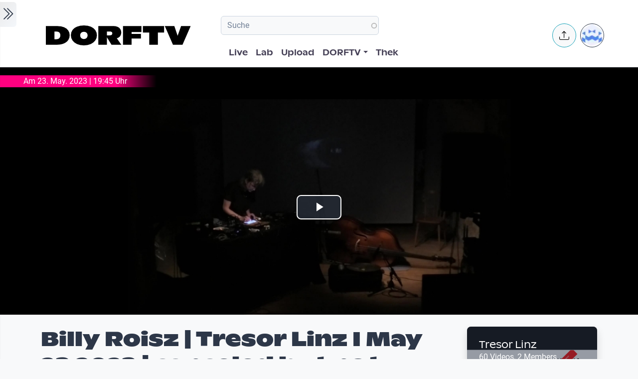

--- FILE ---
content_type: text/html; charset=UTF-8
request_url: https://www.dorftv.at/video/42183
body_size: 20542
content:

<!DOCTYPE html>
<html lang="de" dir="ltr" prefix="og: https://ogp.me/ns#" class="h-100">
  <head>
    <meta charset="utf-8" />
<script>var _paq = _paq || [];(function(){var u=(("https:" == document.location.protocol) ? "https://tics.cdn.dorftv.at/" : "http://tics.cdn.dorftv.at/");_paq.push(["setSiteId", "3"]);_paq.push(["setTrackerUrl", u+"dorftvviewcount"]);_paq.push(["setCookieDomain", ".www.dorftv.at"]);if (!window.matomo_search_results_active) {_paq.push(["trackPageView"]);}_paq.push(["setIgnoreClasses", ["no-tracking","colorbox"]]);_paq.push(["enableLinkTracking"]);var d=document,g=d.createElement("script"),s=d.getElementsByTagName("script")[0];g.type="text/javascript";g.defer=true;g.async=true;g.src=u+"dorftvviewcount.js";s.parentNode.insertBefore(g,s);})();</script>
<meta name="description" content="Tresor Linz - recorded on May 23 2023" />
<meta name="keywords" content="Tresor Linz,#konzert,Soundart,#experimental,#linz,Noise,livestream,billy roisz" />
<link rel="canonical" href="https://www.dorftv.at/video/42183" />
<meta name="robots" content="index, follow" />
<meta property="og:site_name" content="dorftv.at" />
<meta property="og:type" content="movie" />
<meta property="og:url" content="https://www.dorftv.at/video/42183" />
<meta property="og:title" content="Billy Roisz | Tresor Linz I May 23 2023 | canceled but not canceled" />
<meta property="og:image" content="https://www.dorftv.at/system/files/styles/card_image/private/thumbnails/2023/42183/thumbnail.jpg?itok=yLLDH--j" />
<meta property="og:image:url" content="https://www.dorftv.at/system/files/styles/card_image/private/thumbnails/2023/42183/thumbnail.jpg?itok=yLLDH--j" />
<meta property="og:image:secure_url" content="https://www.dorftv.at/system/files/styles/card_image/private/thumbnails/2023/42183/thumbnail.jpg?itok=yLLDH--j" />
<meta property="og:image:width" content="700" />
<meta property="og:image:height" content="400" />
<meta property="og:image:alt" content="Billy Roisz | Tresor Linz I May 23 2023 | canceled but not canceled" />
<meta property="og:updated_time" content="2024-02-20T09:23:43+01:00" />
<meta property="article:published_time" content="2023-05-29T11:15:57+02:00" />
<meta property="article:modified_time" content="2024-02-20T09:23:43+01:00" />
<meta property="profile:username" content="Tresor Linz" />
<meta name="Generator" content="Drupal 11 (https://www.drupal.org)" />
<meta name="MobileOptimized" content="width" />
<meta name="HandheldFriendly" content="true" />
<meta name="viewport" content="width=device-width, initial-scale=1.0" />
<script type="application/ld+json">{
    "@context": "https://schema.org",
    "@graph": [
        {
            "@type": "VideoObject",
            "description": "Tresor Linz - recorded on May 23 2023",
            "@id": "https://www.dorftv.at/video/42183",
            "thumbnailUrl": "https://www.dorftv.at/system/files/styles/card_image/private/thumbnails/2023/42183/thumbnail.jpg?itok=yLLDH--j",
            "uploadDate": "2023-05-29T11:15:57+02:00",
            "contentUrl": "https://www.dorftv.at/system/files/thek/720p/2023/42183/42183.mp4",
            "duration": "PT1749S",
            "embedUrl": "https://www.dorftv.at/embed/42183"
        },
        {
            "@type": "WebSite",
            "@id": "https://www.dorftv.at",
            "name": "dorftv.at",
            "url": "https://www.dorftv.at/",
            "potentialAction": {
                "@type": "SearchAction",
                "target": {
                    "@type": "EntryPoint",
                    "urlTemplate": "https://www.dorftv.at/videos?fulltext={search_term_string}\u0026",
                    "actionPlatform": [
                        "http://schema.org/DesktopWebPlatform",
                        "http://schema.org/MobileWebPlatform",
                        "http://schema.org/IOSPlatform"
                    ],
                    "inLanguage": "de"
                },
                "query": "https://www.dorftv.at/videos?fulltext={search_term_string}\u0026",
                "query-input": "required name=search_term_string"
            },
            "inLanguage": "de"
        }
    ]
}</script>
<link rel="icon" href="/themes/custom/dorftv/favicon.ico" type="image/vnd.microsoft.icon" />

    <title>Billy Roisz | Tresor Linz I May 23 2023 | canceled but not canceled | dorftv</title>
    <link rel="stylesheet" media="all" href="/sites/default/files/assets/css/css_H4NrMgnjPJ-AtiRE9dq5c4y0Mw4QEvV8Z4HYohlSt2w.css?delta=0&amp;language=de&amp;theme=dorftv&amp;include=[base64]" />
<link rel="stylesheet" media="all" href="/sites/default/files/assets/css/css_0V5vsixEYg2582J0i2EU_Ge5UwK3K_CXG-EX7d56QFM.css?delta=1&amp;language=de&amp;theme=dorftv&amp;include=[base64]" />

    
  </head>
  <body class="path-node page-node-type-video   d-flex flex-column h-100">
        <div class="visually-hidden-focusable skip-link p-3 container">
      <a href="#main-content" class="p-2">
        Skip to main content
      </a>
    </div>
    
      <div class="dialog-off-canvas-main-canvas d-flex flex-column h-100" data-off-canvas-main-canvas>
    

<main role="main" >
  <a id="main-content" tabindex="-1"></a>
  
  
  

 
        
         <div class="d-flex" id="wrapper">
             
         <div class="border-end  bg-gradient-light shadow-sm  " id="sidebar-wrapper">
            
  



        <div class="sidebar mx-4" >    

                    <div id="block-toggleforsidebarfirst" class="block block-dorftv-theme-helper block-dorftv-toggle-sidebar-first">
  
    
      <a class="sidebar-toggle border-0 p-1 rounded-end  bg-gradient-light " id="sidebarToggle" type="button" >
         <i class="bi bi-chevron-double-right fs-3 "> </i> 
         </a>

  </div>
<div id="block-showsthenowplayingvideoorbroadcastnode" class="block block-dorf-live block-dorf-live-now-playing">
  
    
      


<div class="pb-3 border-bottom border-1  mb-4">
 	<div class="card-body p-0 ">
						<small class=" meta-data fw-light">Now Playing </small>
						<div class="row">
							<!-- Blog item -->
							<div class="col-12 p-0">
								<div class="card-small py-0">
								<div class="d-flex align-items-center position-relative">
									<figure class="card-small-image-ticker overflow-hidden">
									<a href="/video/47821" aria-label="das Video Joscho Stephan  - TRIBÜNE LINZ LIVE ansehen">  <picture>
                  <source srcset="/system/files/styles/videothumb_small/private/thumbnails/2026/47821/thumbnail.jpg.webp?itok=yxg202UD 1x" type="image/webp" width="100" height="56"/>
              <source srcset="/system/files/styles/videothumb_small/private/thumbnails/2026/47821/thumbnail.jpg?itok=gBJLYJgp 1x" type="image/jpeg" width="100" height="56"/>
                  <img class=" rounded-3  img-fluid" srcset="/system/files/styles/videothumb_small/private/thumbnails/2026/47821/thumbnail.jpg?itok=gBJLYJgp 1x" width="100" height="56" src="/system/files/styles/videothumb_small/private/thumbnails/2026/47821/thumbnail.jpg?itok=gBJLYJgp" alt="" loading="lazy" />

  </picture>

									<span class="card-small-playbutton"><i class="bi bi-play-btn"></i></span></a>
									</figure>
									<div class="ms-1">
											
											<div class=" ">Joscho Stephan  - TRIBÜNE LINZ LIVE </div>
									</div>
								</div>
								</div>
							</div>
						</div>

  	</div>
 </div>


  </div>
<div id="block-dorflogothek" class="block block-dorftv-theme-helper block-dorftv-logo-thek">
  
    
      
  <picture>
                  <source srcset="/sites/default/files/styles/max_325x325/theme/dorftv/gfx/DORFTV_Logos-thek.png.webp?itok=Tw1KgN5X 325w, /sites/default/files/styles/max_650x650/theme/dorftv/gfx/DORFTV_Logos-thek.png.webp?itok=vy_jsqSm 650w, /sites/default/files/styles/max_1300x1300/theme/dorftv/gfx/DORFTV_Logos-thek.png.webp?itok=ogyXyF5S 699w" type="image/webp" sizes="(min-width: 1290px) 1290px, 100vw" width="325" height="186"/>
              <source srcset="/sites/default/files/styles/max_325x325/theme/dorftv/gfx/DORFTV_Logos-thek.png?itok=ssN0RhAU 325w, /sites/default/files/styles/max_650x650/theme/dorftv/gfx/DORFTV_Logos-thek.png?itok=pq3qYh6y 650w, /sites/default/files/styles/max_1300x1300/theme/dorftv/gfx/DORFTV_Logos-thek.png?itok=UuOrcMBg 699w" type="image/png" sizes="(min-width: 1290px) 1290px, 100vw" width="325" height="186"/>
                  <img class="card-img img-fluid" srcset="/sites/default/files/styles/max_325x325/theme/dorftv/gfx/DORFTV_Logos-thek.png?itok=ssN0RhAU 325w, /sites/default/files/styles/max_650x650/theme/dorftv/gfx/DORFTV_Logos-thek.png?itok=pq3qYh6y 650w, /sites/default/files/styles/max_1300x1300/theme/dorftv/gfx/DORFTV_Logos-thek.png?itok=UuOrcMBg 699w" sizes="(min-width: 1290px) 1290px, 100vw" width="325" height="186" src="/sites/default/files/styles/max_325x325/theme/dorftv/gfx/DORFTV_Logos-thek.png?itok=ssN0RhAU" alt="" />

  </picture>

  </div>
<div id="block-userlogin" role="form" class="block block-user block-user-login-block">
  <div id="collapsiblock-wrapper-userlogin" class="collapsiblockTitle" data-collapsiblock-action="2">
      <h5>User login</h5>
    </div>
      <form class="user-login-form" data-drupal-selector="user-login-form" action="/video/42183?destination=/video/42183" method="post" id="user-login-form" accept-charset="UTF-8">
  <div class="js-form-item form-item js-form-type-textfield form-type-textfield js-form-item-name form-item-name">
      <label for="edit-name" class="js-form-required form-required">Email or username</label>
        
  <input autocorrect="none" autocapitalize="none" spellcheck="false" autocomplete="username" data-drupal-selector="edit-name" aria-describedby="edit-name--description" type="text" id="edit-name" name="name" value="" size="15" maxlength="254" class="form-text required form-control" required="required" aria-required="true" />


            <div id="edit-name--description" class="description">
      Enter your email address or username.
    </div>
  </div>
<div class="js-form-item form-item js-form-type-password form-type-password js-form-item-pass form-item-pass">
      <label for="edit-pass" class="js-form-required form-required">Passwort</label>
        
  <input autocomplete="current-password" data-drupal-selector="edit-pass" aria-describedby="edit-pass--description" type="password" id="edit-pass" name="pass" size="15" maxlength="128" class="form-text required form-control" required="required" aria-required="true" />


            <div id="edit-pass--description" class="description">
      Enter the password that accompanies your email address.
    </div>
  </div>

  <input autocomplete="off" data-drupal-selector="form-f4n7tckvzkql1krddft3pq-iwxrf6-weykpwsm2v2gs" type="hidden" name="form_build_id" value="form-f4n7TCKvzkql1KRDdFT3Pq_iWXRf6-wEYkPwsM2v2gs" />


  <input data-drupal-selector="edit-user-login-form" type="hidden" name="form_id" value="user_login_form" />

<div data-drupal-selector="edit-actions" class="form-actions js-form-wrapper form-wrapper" id="edit-actions">
    <input data-drupal-selector="edit-submit" type="submit" id="edit-submit" name="op" value="Log in" class="button js-form-submit form-submit btn btn-primary" />

</div>

</form>
<div class="item-list"><ul><li><a href="/user/register" title="Create a new user account." class="create-account-link">Create new account</a></li><li><a href="/user/password" title="Send password reset instructions via email." class="request-password-link">Reset your password</a></li></ul></div>
  </div>

        </div>






          </div>
        
   
          


            <div id="page-content-wrapper">

                    <header class="bg-white sticky-top">
                    
  <div class="region region-header d-flex justify-content-start pt-2 container align-items-center ">
    <div id="block-sitebranding" class="block w-100 block-system block-system-branding-block">
  
    
   
     <a href="/" title="Home" rel="home" class="site-logo navbar-brand d-block d-xl-none">
    <img src="/themes/custom/dorftv/logo.svg" alt="Home" />
  </a>

  </div>


<div id="block-dorftv-dorfactionmenu-2" class="d-block d-xl-none block block-dorftv-theme-helper block-dorftv-action-menu">
  
    
      <div class=" nav-item dropdown ms-0 ms-md-3">
					<!-- Notification button -->
					<a class="avatar rounded-circle border border-info nav-notification btn btn-light " href="#" role="button" data-bs-toggle="dropdown" aria-expanded="false" data-bs-auto-close="outside" aria-label="Uploaden und weitere Aktionen">
						<i class="position-absolute top-50 start-50 translate-middle fs-5 bi bi-upload"></i>
					</a>

					<!-- Notification dropdown menu START -->
					<div class="rounded-5 dropdown-menu dropdown-animation dropdown-menu-end shadow-lg p-0">
						<div class="card border-0 bg-transparent">

							<!-- Card body START -->
							<div class="card-body p-0">
								<ul class="list-group list-group-flush list-unstyled p-2">
							<li class="dropdown-item"><a href="/node/add/video"><i class="bi bi-upload me-2"></i>Upload Video</a></li>
															</ul>
							</div>
                            
							<!-- Card body END -->

							<!-- Card footer -->

						</div>
					</div>
					<!-- Notification dropdown menu END -->
</div>
  </div>
<nav role="navigation" aria-labelledby="block-dorftv-useraccountmenu-menu" id="block-dorftv-useraccountmenu" class="d-block d-xl-none me-2 block block-menu navigation menu--account">
            
  <h5 class="visually-hidden" id="block-dorftv-useraccountmenu-menu">User account menu</h5>
  

        
  


<div class="avatar align-middle ms-auto dropdown nav-item d-none  d-sm-none d-md-none d-lg-block">
  <a class="avatar-img rounded-circle border  border-dark pe-0  nav-link" role="button" id="userInfo" aria-expanded="false" aria-haspopup="true" href="#" data-bs-toggle="dropdown">

  

      <picture>
                  <source srcset="/sites/default/files/styles/dorftv_screen_xl1920/theme/dorftv/gfx/avatarklein.png.webp?itok=-QpUSQ4E 1x" media="(min-width: 1400px)" type="image/webp" width="1920" height="1080"/>
              <source srcset="/sites/default/files/styles/dorftv_screen_lg1200/theme/dorftv/gfx/avatarklein.png.webp?itok=DeCAfJFz 1x" media="(min-width: 1200px)" type="image/webp" width="1200" height="675"/>
              <source srcset="/sites/default/files/styles/dorftv_screen_lg1200/theme/dorftv/gfx/avatarklein.png.webp?itok=DeCAfJFz 1x" media="(max-width: 1199.98px)" type="image/webp" width="1200" height="675"/>
              <source srcset="/sites/default/files/styles/dorftv_screen_md992/theme/dorftv/gfx/avatarklein.png.webp?itok=uAE13JKb 1x" media="(max-width: 991.98px)" type="image/webp" width="992" height="558"/>
              <source srcset="/sites/default/files/styles/dorftv_screen_sm768/theme/dorftv/gfx/avatarklein.png.webp?itok=578mIXTt 1x" media="(max-width: 767.98px)" type="image/webp" width="768" height="432"/>
              <source srcset="/sites/default/files/styles/dorftv_screen_xl1920/theme/dorftv/gfx/avatarklein.png?itok=23a4VNNr 1x" media="(min-width: 1400px)" type="image/png" width="1920" height="1080"/>
              <source srcset="/sites/default/files/styles/dorftv_screen_lg1200/theme/dorftv/gfx/avatarklein.png?itok=fkq9OioL 1x" media="(min-width: 1200px)" type="image/png" width="1200" height="675"/>
              <source srcset="/sites/default/files/styles/dorftv_screen_lg1200/theme/dorftv/gfx/avatarklein.png?itok=fkq9OioL 1x" media="(max-width: 1199.98px)" type="image/png" width="1200" height="675"/>
              <source srcset="/sites/default/files/styles/dorftv_screen_md992/theme/dorftv/gfx/avatarklein.png?itok=GZ8jtaBT 1x" media="(max-width: 991.98px)" type="image/png" width="992" height="558"/>
              <source srcset="/sites/default/files/styles/dorftv_screen_sm768/theme/dorftv/gfx/avatarklein.png?itok=RVJP6ez8 1x" media="(max-width: 767.98px)" type="image/png" width="768" height="432"/>
                  <img class="avatar-img rounded-circle img-fluid" src="/sites/default/files/styles/card_blog/theme/dorftv/gfx/avatarklein.png?itok=7XHAkYUa" alt="" />

  </picture>


      

  </a>



                                                
    <div aria-labelledby="userInfo" data-bs-popper="static" class="rounded-5 dropdown-animation dropdown-menu dropdown-menu-end shadow-lg p-0">
      <div class="text-gray-700 dropdown-header" role="heading"><h6 class="text-capitalize font-weight-bold mb-0">  Hello </h6></div>
      <hr class="m-1"></hr>
     <ul data-block="header" region="header" base_plugin_id="system_menu_block" class="p-0" >
    
                    <li class="dropdown-item ">
        <a href="/user/login" data-drupal-link-system-path="user/login">Log in</a>
              </li>
        </ul>
    </div>
  





  </nav>

  </div>

                        </header>


                                        
                  <nav class="navbar navbar-expand-lg navbar-light bg-white border-bottom ">
                    <div class="container">
                         <div class="region m-0 p-0 region-nav-branding">
    <div id="block-dorftv-branding" class="block block-system block-system-branding-block">
  
    
  <div class="navbar-brand d-flex align-items-center d-none  d-xl-block">


    
  <a href="/" title="Home" rel="home" class="site-logo navbar-brand d-block">
    <img src="/themes/custom/dorftv/logo.svg" alt="Home" />
  </a>
  
  <div>
    
      </div>
</div>
</div>

  </div>

                      
                      <div class=" container-fluid " >
                    
                          <div class="region d-flex flex-wrap align-items-center justify-content-center justify-content-md-between   region-nav-main">
    <div class="views-exposed-form bef-exposed-form block block-views block-views-exposed-filter-blockvideos-page-2" data-bef-auto-submit-full-form="" data-bef-auto-submit="" data-bef-auto-submit-delay="500" data-bef-auto-submit-minimum-length="3" data-drupal-selector="views-exposed-form-videos-page-2" id="block-exposedformvideospage-2">
  
    
      <form data-block="nav_main" region="nav_main" action="/videos" method="get" id="views-exposed-form-videos-page-2" accept-charset="UTF-8">
  <div class="form--inline clearfix">
  <div class="js-form-item form-item js-form-type-search-api-autocomplete form-type-search-api-autocomplete js-form-item-search form-item-search">
      
        
  <input placeholder="Suche" data-drupal-selector="edit-search" data-search-api-autocomplete-search="videos" class="form-autocomplete form-text form-control" data-autocomplete-path="/search_api_autocomplete/videos?display=page_2&amp;&amp;filter=search" type="text" id="edit-search" name="search" value="" size="30" maxlength="128" />


        </div>
<div class="js-form-item form-item js-form-type-select form-type-select js-form-item-sort-by form-item-sort-by">
      <label for="edit-sort-by">Sort by</label>
        <select data-drupal-selector="edit-sort-by" id="edit-sort-by" name="sort_by" class="form-select form-control"><option value="relevanz" selected="selected">Relevanz</option><option value="created_node">Neueste</option><option value="seconds">Länge</option><option value="field_statistics_total_views">Beliebtheit</option></select>
        </div>
<div data-drupal-selector="edit-actions" class="form-actions js-form-wrapper form-wrapper" id="edit-actions">
    <input data-bef-auto-submit-click="" class="js-hide button js-form-submit form-submit btn btn-primary" data-drupal-selector="edit-submit-videos" type="submit" id="edit-submit-videos" value="Apply" />

</div>

</div>

</form>

  </div>
<nav role="navigation" aria-labelledby="block-dorftv-main-navigation-menu" id="block-dorftv-main-navigation" class="block block-menu navigation menu--main">
            
  <h5 class="visually-hidden" id="block-dorftv-main-navigation-menu">Hauptnavigation</h5>
  

        


 <div class="  " id="">
           
    <ul data-block="nav_main" region="nav_main" base_plugin_id="system_menu_block" class="nav col-12 col-md-auto mb-2 mb-md-0 nav-level-0" >
                    <li class="nav-item">
          <a href="/livestream" class="nav-link pe-0" data-drupal-link-system-path="ovenmedia/10">Live</a>
      </li>

                    <li class="nav-item">
          <a href="/lab" class="nav-link pe-0" data-drupal-link-system-path="node/40000">Lab</a>
      </li>

                    <li class="nav-item">
          <a href="/user/login?destination=/node/add/video" class="nav-link pe-0" data-drupal-link-query="{&quot;destination&quot;:&quot;\/node\/add\/video&quot;}" data-drupal-link-system-path="user/login">Upload</a>
      </li>

                    <li class="nav-item dropdown">
          <a href="" class="nav-link pe-0 dropdown-toggle" role="button" data-bs-toggle="dropdown" aria-expanded="false" title="Expand menu DORFTV">DORFTV</a>
                 
    <ul data-block="nav_main" region="nav_main" base_plugin_id="system_menu_block" class="dropdown-menu dropdown-menu-end dropdown-menu-lg-start  nav-level-1" >
                    <li class="nav-item">
          <a href="/blog" class="dropdown-item" data-drupal-link-system-path="blog">Blog</a>
      </li>

                    <li class="nav-item">
          <a href="/15JahreDORFTV" class="dropdown-item" data-drupal-link-system-path="node/46335">15 Jahre DORFTV</a>
      </li>

                    <li class="nav-item">
          <a href="/medientagung25" class="dropdown-item" data-drupal-link-system-path="node/45804">Medientagung 25</a>
      </li>

                    <li class="nav-item">
          <a href="/page/23221" class="dropdown-item" data-drupal-link-system-path="node/23221">Mitmachen</a>
      </li>

                    <li class="nav-item">
          <a href="/page/26798" class="dropdown-item" data-drupal-link-system-path="node/26798">Verleih</a>
      </li>

                    <li class="nav-item">
          <a href="/channels" class="dropdown-item" data-drupal-link-system-path="channels">Channels</a>
      </li>

                    <li class="nav-item">
          <a href="/digital-village" class="dropdown-item" data-drupal-link-system-path="digital-village">Digital Village</a>
      </li>

                    <li class="nav-item">
          <a href="/programm" class="dropdown-item" data-drupal-link-system-path="programm">Sendung verpasst</a>
      </li>

                    <li class="nav-item">
          <a href="/faq" class="dropdown-item" data-drupal-link-system-path="node/41087">FAQ</a>
      </li>

                    <li class="nav-item">
          <a href="/page/20028" class="dropdown-item" data-drupal-link-system-path="node/20028">Team</a>
      </li>

        </ul>
  
      </li>

                    <li class="nav-item">
          <a href="/videos" class="nav-link pe-0" data-drupal-link-system-path="videos">Thek</a>
      </li>

        </ul>
  



</div>
  </nav>

  </div>

                      </div>
                        <div class=" container-fluid col-1 "  >
                          <div class="region d-flex justify-content-center align-items-center region-nav-additional">
    <div id="block-dorftv-dorfactionmenu" class="d-none d-xl-block block block-dorftv-theme-helper block-dorftv-action-menu">
  
    
      <div class=" nav-item dropdown ms-0 ms-md-3">
					<!-- Notification button -->
					<a class="avatar rounded-circle border border-info nav-notification btn btn-light " href="#" role="button" data-bs-toggle="dropdown" aria-expanded="false" data-bs-auto-close="outside" aria-label="Uploaden und weitere Aktionen">
						<i class="position-absolute top-50 start-50 translate-middle fs-5 bi bi-upload"></i>
					</a>

					<!-- Notification dropdown menu START -->
					<div class="rounded-5 dropdown-menu dropdown-animation dropdown-menu-end shadow-lg p-0">
						<div class="card border-0 bg-transparent">

							<!-- Card body START -->
							<div class="card-body p-0">
								<ul class="list-group list-group-flush list-unstyled p-2">
							<li class="dropdown-item"><a href="/node/add/video"><i class="bi bi-upload me-2"></i>Upload Video</a></li>
															</ul>
							</div>
                            
							<!-- Card body END -->

							<!-- Card footer -->

						</div>
					</div>
					<!-- Notification dropdown menu END -->
</div>
  </div>
<nav role="navigation" aria-labelledby="block-useraccountmenu-menu" id="block-useraccountmenu" class="d-none d-xl-block block block-menu navigation menu--account">
            
  <h5 class="visually-hidden" id="block-useraccountmenu-menu">User account menu</h5>
  

        
  



<div class="avatar align-middle ms-auto dropdown nav-item d-none d-sm-none d-md-none d-lg-block">
  <a aria-label="Account verwalten" 
     class="avatar-img rounded-circle border border-dark pe-0 nav-link" 
     role="button" 
     id="userInfoMenu" 
     aria-expanded="false" 
     aria-haspopup="true" 
     href="#" 
     data-bs-toggle="dropdown"
          data-user-context="0">
    
                  
      <picture>
                  <source srcset="/sites/default/files/styles/userthumb_small/theme/dorftv/gfx/avatarklein.png.webp?itok=i1WN2LVQ 1x" type="image/webp" width="35" height="35"/>
              <source srcset="/sites/default/files/styles/userthumb_small/theme/dorftv/gfx/avatarklein.png?itok=SKE_RXna 1x" type="image/png" width="35" height="35"/>
                  <img class="avatar-img rounded-circle img-fluid" srcset="/sites/default/files/styles/userthumb_small/theme/dorftv/gfx/avatarklein.png?itok=SKE_RXna 1x" width="35" height="35" src="/sites/default/files/styles/userthumb_small/theme/dorftv/gfx/avatarklein.png?itok=SKE_RXna" alt="" />

  </picture>

  </a>

                  <div aria-labelledby="userInfo" 
           data-bs-popper="static" 
           class="rounded-5 dropdown-animation dropdown-menu dropdown-menu-end shadow-lg p-0">
        <div class="text-gray-700 dropdown-header" role="heading">
          <h6 class="text-capitalize font-weight-bold mb-0">Hello</h6>
        </div>
        <hr class="m-1">
        <ul data-block="nav_additional" region="nav_additional" base_plugin_id="system_menu_block" class="block block-menu navigation menu-- dropdown-item p-0" data-user-id="0">
        
                <li class="dropdown-item">
        <a href="/user/login" data-drupal-link-system-path="user/login">Log in</a>
              </li>
        </ul>
          </div>
      
</div>


  </nav>

  </div>

                      </div>
                    </div>
                </nav>
                  
                  <div class="container-fluid m-0 p-0 ">

                                    


          <div class="region m-0 p-0 region-content">
    <div data-drupal-messages-fallback class="hidden"></div>
<div id="block-dorftv-content" class="block block-system block-system-main-block">
  
    
      
<article data-history-node-id="42183" class="node node--type-video node--view-mode-full">
  <div class="node__content">
    <div  class="cinemascope bg-black bg-color _none"><div  class="w-100">  
  <div  class="layout row no-gutters layout-builder__layout">
    
                        <div  class="col-12  m-0 p-0">
          <div class="views-element-container bg-black position-relative pt-3">
  


    <div><div class="view view-sendetermin-date-only view-id-sendetermin_date_only view-display-id-block_1 js-view-dom-id-168d632abbad4da7f4707885b8017c53025acd8edd680a2b23d1ac663b34ef55">
  
    
      
      <div class="view-content row ">
          <div>
  







										<div class="z-2 me-1 bg-gradient-light-45-node col-8 col-md-3 text-white d-flex justify-content-center">Am 23. May. 2023 | 19:45 Uhr</div>  
													


</div>

    </div>
  
          </div>
</div>




  </div>
<div class="block block-layout-builder block-field-blocknodevideofield-video-renderling">
  
    
      
            <div class="field field--name-field-video-renderling field--type-entity-reference field--label-hidden field__item">





+<div class="container d-flex justify-content-center bg-black">


<video id="video" class="video-js vjs-big-play-centered" data-setup='{}' controls poster=/system/files/styles/card_image/private/thumbnails/2023/42183/thumbnail.jpg?itok=yLLDH--j>
  <source src="/video/42183/m3u8"  type="application/x-mpegurl" />
  </video>

</div>


</div>
      
  </div>

        </div>
                                                                                                                                                                                              
  </div>

</div></div><div  class="mt-4 _none"><div  class="container">  
  <div  class="layout row no-gutters layout-builder__layout">
    
                        <div  class="col-lg-9 col-md-9 col-12">
          <div class="block block-dorftv-theme-helper block-dorftv-videonode-flags">
  
    
      

<div class="d-flex justify-content-start">

 

</div>
  </div>
<div class="block block-layout-builder block-field-blocknodevideotitle">
  
    
        
            <div class="field field--name-title field--type-string field--label-hidden field__item"><h1> Billy Roisz | Tresor Linz I May 23 2023 | canceled but not canceled</h1>
</div>
      
  </div>
<div class="block block-ctools block-entity-viewnode">
  
    
      





<div class="d-flex justify-content-start my-4">



          <div class="d-flex align-items-center">
                          <!-- Avatar -->
            <div class="avatar avatar-lg">
                            

  



<div class="avatar ">
  <picture>
                  <source srcset="/sites/default/files/styles/userthumb/theme/dorftv/gfx/avatarklein.png.webp?itok=ACPiWq-b 1x" type="image/webp" width="50" height="50"/>
              <source srcset="/sites/default/files/styles/userthumb/theme/dorftv/gfx/avatarklein.png?itok=9eoL9HH_ 1x" type="image/png" width="50" height="50"/>
                  <img class=" avatar-img rounded-circle nav-notification p-0 mb-0  img-fluid" srcset="/sites/default/files/styles/userthumb/theme/dorftv/gfx/avatarklein.png?itok=9eoL9HH_ 1x" width="50" height="50" src="/sites/default/files/styles/userthumb/theme/dorftv/gfx/avatarklein.png?itok=9eoL9HH_" alt="" title="Tresor Linz" loading="lazy" />

  </picture>

</div>					
            </div>
                          <!-- Info -->
            <div class="ms-3">
              <p class="mb-0 small">Created at 29. May. 2023</p>
                <div class="block block-dorf-statistics block-dorf-statistics-matomo-total">
  
    
      <div class="video--total-hits">340 Ansichten</div>
  </div>

              <h5 class="mb-0">by <a href="/user/tresor-linz"> Tresor Linz</a></h5>
            </div>               
          </div>
</div>




  </div>
<div class="block block-quicktabs block-quicktabs-blockvideo-tab">
  
    
      <div class="quicktabs-wrapper" id="quicktabs-video_tab"><div class="item-list"><ul class="quicktabs-tabs" role="tablist"><li role="tab" aria-controls="quicktabs-tabpage-video_tab-0" aria-selected="true" id="quicktabs-tab-video_tab-0" class="active video-tabs nav-item nav-link beschreibung"><a href="/quicktabs/nojs/video_tab/0" class="quicktabs-loaded" data-quicktabs-tab-index="0" tabindex="0" rel="noindex">Beschreibung</a></li><li role="tab" aria-controls="quicktabs-tabpage-video_tab-1" aria-selected="false" id="quicktabs-tab-video_tab-1" class="video-tabs nav-item nav-link embed"><a href="/quicktabs/nojs/video_tab/1" class="quicktabs-loaded" data-quicktabs-tab-index="1" tabindex="-1" rel="noindex">Embed</a></li></ul></div><div class="quicktabs-main" id="quicktabs-container-video_tab"><div id="quicktabs-tabpage-video_tab-0" class="quicktabs-tabpage" role="tabpanel" aria-labelledby="quicktabs-tab-video_tab-0" tabindex="0">
<div class="quicktabs-block-title"></div>
<div><div class="views-element-container"><div class="view view-video-tab-blocks view-id-video_tab_blocks view-display-id-block_1 js-view-dom-id-183267a5e4637a35515780a42c22f0a17ed1f203ba8b8308c1966ef4b2f3f17a">
  
    
      
      <div class="view-content row ">
          <div><div id="" class="expand-collapse" data-trim-length="400" data-default-state="collapsed"
     data-link-text-open="Read more" data-link-text-close="Show less"
     data-link-class-open="ecf-open" data-link-class-close="ecf-close">
    <div class="ec-content">
        <p>Tresor Linz - recorded on May 23 2023</p>
<p>&lt;&lt;&lt;&lt;&lt;&lt;&lt;&lt;&lt;&lt;&lt;&lt;&lt;&lt;&lt;&lt;&lt;&lt;&lt;&lt;&lt;&lt;&lt;&lt;&lt;&lt;&lt;&lt;&lt;&lt;&lt;&lt;&lt;&lt;&lt;&lt;&lt;&lt;&lt;&lt;&lt;&lt;&lt;&lt;&lt;&lt;&lt;&lt;&lt;&lt;&lt;&lt;&lt;&lt;&lt;&lt;&lt;</p>
<p>Billy Roisz BAJO</p>
<p>&lt;&lt;&lt;&lt;&lt;&lt;&lt;&lt;&lt;&lt;&lt;&lt;&lt;&lt;&lt;&lt;&lt;&lt;&lt;&lt;&lt;&lt;&lt;&lt;&lt;&lt;&lt;&lt;&lt;&lt;&lt;&lt;&lt;&lt;&lt;&lt;&lt;&lt;&lt;&lt;&lt;&lt;&lt;&lt;&lt;&lt;&lt;&lt;&lt;&lt;&lt;&lt;&lt;&lt;&lt;&lt;&lt;</p>
<p>Billy Roisz has been a driving force in the experimental music scene for many years. She is widely known and has earned critical acclaim for her artistic work, which ranges from cinematic (her films are regularly screened at major film-festivals such as Berlinale-Shorts or the IFF Rotterdam) to pure audio-works, as she presents with this new album. Her last solo-release »Walking The Monkey« dates back to 2012 (Editions Mego) and now she unveils her successor: »BAJO« A sonic exploration of double bass from a nosey and refreshingly innocent point of view. Roisz investigates the concept of going low - not only in terms of frequency, but also in a metaphysical sense; expecting the album to be a droning low-end scenario is completely wrong. Billy Roisz manages to compose music that indeed feels as if you are under an obscure yet fascinating viscose or earthy substance, that evokes the heavy need inside the listener to dig even deeper, making »BAJO« a journey into the depths of sound par excellence. Roisz seamlessly blends the acoustic signals of the double bass with the modulation of electronic devices, deliberately adding only the sound of one single sonic entity, created by a cymbal that belonged to her longtime stage partner Silvia Fässler of the duo »Skylla«. Almost as a signature-move, Roisz uses errors and surprise-encounters as a pathfinder to compose multifaceted pieces full of intriguing sonic territories and unexpected associations. Indeed, »BAJO« takes the listeners deep down the burrow - where one experiences what might be considered as Billy Roisz’s very own ritual music.</p>
<p>&nbsp;</p>
<p>&lt;&lt;&lt;&lt;&lt;&lt;&lt;&lt;&lt;&lt;&lt;&lt;&lt;&lt;&lt;&lt;&lt;&lt;&lt;&lt;&lt;&lt;&lt;&lt;&lt;&lt;&lt;&lt;&lt;&lt;&lt;&lt;&lt;&lt;&lt;&lt;&lt;&lt;&lt;&lt;&lt;&lt;&lt;&lt;&lt;&lt;&lt;&lt;&lt;&lt;&lt;&lt;&lt;&lt;&lt;&lt;&lt;<br><strong>Tresor Linz</strong><br>&lt;&lt;&lt;&lt;&lt;&lt;&lt;&lt;&lt;&lt;&lt;&lt;&lt;&lt;&lt;&lt;&lt;&lt;&lt;&lt;&lt;&lt;&lt;&lt;&lt;&lt;&lt;&lt;&lt;&lt;&lt;&lt;&lt;&lt;&lt;&lt;&lt;&lt;&lt;&lt;&lt;&lt;&lt;&lt;&lt;&lt;&lt;&lt;&lt;&lt;&lt;&lt;&lt;&lt;&lt;&lt;&lt;</p>
<p>Raum für Klangkunst und künstlerische Experimente.</p>
<p>Space for sound art and artistic experiments.<br><br><a href="https://www.facebook.com/tresorlinz">https://www.facebook.com/tresorlinz</a></p>
<p>&nbsp;</p>
<p><a href="https://www.facebook.com/hashtag/tresorlinz?__eep__=6&amp;__cft__[0]=[base64]&amp;__tn__=*NK-R">#tresorlinz</a> <a href="https://www.facebook.com/hashtag/concert?__eep__=6&amp;__cft__[0]=[base64]&amp;__tn__=*NK-R">#concert</a> <a href="https://www.facebook.com/hashtag/soundart?__eep__=6&amp;__cft__[0]=[base64]&amp;__tn__=*NK-R">#soundart</a> <a href="https://www.facebook.com/hashtag/experimental?__eep__=6&amp;__cft__[0]=[base64]&amp;__tn__=*NK-R">#experimental</a> <a href="https://www.facebook.com/hashtag/linz?__eep__=6&amp;__cft__[0]=[base64]&amp;__tn__=*NK-R">#linz</a> <a href="https://www.facebook.com/hashtag/noise?__eep__=6&amp;__cft__[0]=[base64]&amp;__tn__=*NK-R">#noise</a> <a href="https://www.facebook.com/hashtag/livestream?__eep__=6&amp;__cft__[0]=[base64]&amp;__tn__=*NK-R">#livestream</a> <a href="https://www.facebook.com/hashtag/tv?__eep__=6&amp;__cft__[0]=[base64]&amp;__tn__=*NK-R">#tv</a> <a href="https://www.facebook.com/hashtag/billyroisz?__eep__=6&amp;__cft__[0]=[base64]&amp;__tn__=*NK-R">#billyroisz</a> <a href="https://www.facebook.com/hashtag/dorftv?__eep__=6&amp;__cft__[0]=[base64]&amp;__tn__=*NK-R">#dorftv</a></p>

    </div>
</div>
</div>

    </div>
  
          </div>
</div>
</div>
</div>
<div id="quicktabs-tabpage-video_tab-1" class="quicktabs-tabpage quicktabs-hide" role="tabpanel" aria-labelledby="quicktabs-tab-video_tab-1" tabindex="0">
<div class="quicktabs-block-title"></div>
<div><div class="views-element-container"><div class="view view-video-tab-blocks view-id-video_tab_blocks view-display-id-block_2 js-view-dom-id-34fc61d31cae98d0889ed715712cc3ce50cd887e004953ec11a891ce283cc893">
  
    
      
      <div class="view-content row ">
          <div>








<div class=" ">

<h5>Share & Embed</h5>

<strong>Embed this Video</strong>
<p class="lead">
<input class="form-control" type="text" value=" &lt;iframe src=&quot;//www.dorftv.at/embed/42183&quot;  width=&quot;560&quot; height=&quot;340&quot; frameborder=&quot;0&quot; allowfullscreen&gt;&lt;/iframe&gt; " aria-label="readonly " readonly>
</p>




<strong>Link to this Video</strong>
<p class="lead">

<input class="form-control" type="text" value=" https://www.dorftv.at/video/42183 " aria-label="readonly " readonly>
</p>

</div>
</div>

    </div>
  
          </div>
</div>
</div>
</div>
</div>
</div>

  </div>
<div class="block block-layout-builder block-field-blocknodevideofield-video-comments">
  
    
      

<section class="field field--name-field-video-comments field--type-comment field--label-above comment-wrapper">

  <div class=" bg-white p-4 my-4 border-light shadow-sm rounded-3">
  

   
                <h2 class="title h5 comment-form__title">Add new comment </h2>
                <a class="btn btn-sm btn-primary text-white collapsed" data-bs-toggle="collapse" href="#collapsecommentform" role="button" aria-expanded="false" aria-controls="collapsecommentform">Kommentar verfassen</a>

              <div class="comment-form-wrapper px-3 py-1 border-0 mt-3 bg-white collapse " id="collapsecommentform">
                <h2 class='title comment-form__title'>  </h2>
                                <a href="/user">login</a> or <a href="/user/register">register</a> to post comments.
                              </div>

    
 

  
  

  


  




<article data-comment-user-id="6" id="comment-669" class="comment js-comment comment--parent">


  <div class="content py-3 ">
 
          <div class="comment__content fw-normal w-75 me-2 ms-4  rounded-video-card">
            



<comment-footer>

<div class="my-2 d-flex">
  
  

<div class="avatar ">
<img alt="Pic" src="/sites/default/files/styles/thumbnail/public/profile/avatar/g.jpg?itok=KmpkIGGu"  class="avatar-img rounded-circle" data-bs-toggle="tooltip" data-bs-placement="top" title="gabi"> 
</div>

 
  <div>
    <div class="ms-3 mb-2">

      <h5 class="m-0">by <span class="field field--name-uid field--type-entity-reference field--label-hidden"><a title="View user profile." href="/user/gabi" class="username">gabi</a></span>
</h5> <span class="field field--name-created field--type-created field--label-hidden">2 years 8 months ago</span>
</div>
  </div>
</div>
    
  </comment-footer>

            <div class="clearfix text-formatted field field--name-comment-body field--type-text-long field--label-hidden field__item"><p>Ganz wunderbar. Vielen Dank Stefan Tiefengraber für die Tresor - Konzerte!</p>
</div>
      <ul class="links inline  fw-light"><li><a href="/user/login?destination=/video/42183%23comment-form">Log in</a> or <a href="/user/register?destination=/video/42183%23comment-form">register</a> to post comments</li></ul>
          </div>

          <div class="comment__author">
              <div class="comment__meta d-flex justify-content-start align-items-center" >
 
                  
                <p class="comment__submitted ms-2 m-0   fw-normal"></p>	
              </div>
          </div>

        

  </div>
</article>


     </div>

</section>

  </div>

        </div>
                              <div  class="col-lg-3 col-md-3 col-12">
          <div class="views-element-container block block-views block-views-blockchannel-node-block-block-1   ">
  
    
      <div><div class="view view-channel-node-block view-id-channel_node_block view-display-id-block_1 js-view-dom-id-5c6c420b79caa620ad5f196251eb91fa4287046d6886eae76d122b6a6e52e604">
  
    
      
      <div class="view-content row ">
          <div class="views-row"><div class="views-field views-field-rendered-entity-1"><span class="field-content">





<!-- Card -->




	<div class="card text-white border-0">
			<!-- Image -->
						<a href="/channel/tresor-linz" aria-label="zum Channel Tresor Linz">	
		<img class="rounded-5 shadow img-fluid" src=/sites/default/files/styles/card_image/public/channel/banner/header_1.jpg?itok=iP_ptEav alt= />
		</a>
    	
		<div class="rounded-5 bg-overlay bg-dark opacity-50"></div>
		<div class="card-img-overlay overflow-hidden d-flex p-3 p-sm-4 ">
		
			<div class="w-100 mt-auto">
				
						<!-- Card title -->
						<h4 class="card-title text-white mb-0 fs-5"><a href="/channel/tresor-linz" class="text-white">Tresor Linz</a></h4>
												<span>60 Videos, 2 Members</span>
								
						<div  class="group group--card-small group--channel avatar-small-group mt-3">
														

  



<div class="avatar ">
  <picture>
                  <source srcset="/sites/default/files/styles/userthumb/theme/dorftv/gfx/avatarklein.png.webp?itok=ACPiWq-b 1x" type="image/webp" width="50" height="50"/>
              <source srcset="/sites/default/files/styles/userthumb/theme/dorftv/gfx/avatarklein.png?itok=9eoL9HH_ 1x" type="image/png" width="50" height="50"/>
                  <img class=" avatar-img rounded-circle nav-notification p-0 mb-0  img-fluid" srcset="/sites/default/files/styles/userthumb/theme/dorftv/gfx/avatarklein.png?itok=9eoL9HH_ 1x" width="50" height="50" src="/sites/default/files/styles/userthumb/theme/dorftv/gfx/avatarklein.png?itok=9eoL9HH_" alt="" title="Tresor Linz" loading="lazy" />

  </picture>

</div>			
														





<div class="avatar ">
  <picture>
                  <source srcset="/sites/default/files/styles/userthumb/public/profile/avatar/Logo_noch_kleiner_300_0.jpg.webp?itok=RijrEy3k 1x" type="image/webp" width="50" height="50"/>
              <source srcset="/sites/default/files/styles/userthumb/public/profile/avatar/Logo_noch_kleiner_300_0.jpg?itok=Eo4qPvoK 1x" type="image/jpeg" width="50" height="50"/>
                  <img class=" avatar-img rounded-circle nav-notification p-0 mb-0  img-fluid" srcset="/sites/default/files/styles/userthumb/public/profile/avatar/Logo_noch_kleiner_300_0.jpg?itok=Eo4qPvoK 1x" width="50" height="50" src="/sites/default/files/styles/userthumb/public/profile/avatar/Logo_noch_kleiner_300_0.jpg?itok=Eo4qPvoK" alt="" title="dorftv" loading="lazy" />

  </picture>

</div>			
							 
													</div>
					
			</div>

		</div>
	</div>





<!-- Card -->

</span></div></div>

    </div>
  
          </div>
</div>

  </div>
<div class="views-element-container block block-views block-views-blockvideo-mediathek-tags-block-block-2 card-block col-12">
  
      <h5 >#Tags</h5>
    
      <div><div class="view view-video-mediathek-tags-block view-id-video_mediathek_tags_block view-display-id-block_2 js-view-dom-id-52c9c72488d1fab59d000a8b6d413dab56f38439405a2d3e7f1c1533e5a560f0">
  
      <div class="view-content d-flex align-content-center flex-wrap ">
          <div><a href="/videos?videos%5B0%5D=tags%3A20050  " class="btn  mx-2 my-2 bg-gradient-light bg-opacity-50 rounded-video-card border shadow-sm fs-6" role="button">
<span>Noise  </span>
</a></div>
    <div><a href="/videos?videos%5B0%5D=tags%3A44855  " class="btn  mx-2 my-2 bg-gradient-light bg-opacity-50 rounded-video-card border shadow-sm fs-6" role="button">
<span>livestream  </span>
</a></div>
    <div><a href="/videos?videos%5B0%5D=tags%3A39431  " class="btn  mx-2 my-2 bg-gradient-light bg-opacity-50 rounded-video-card border shadow-sm fs-6" role="button">
<span>Tresor Linz  </span>
</a></div>
    <div><a href="/videos?videos%5B0%5D=tags%3A48505  " class="btn  mx-2 my-2 bg-gradient-light bg-opacity-50 rounded-video-card border shadow-sm fs-6" role="button">
<span>billy roisz  </span>
</a></div>
    <div><a href="/videos?videos%5B0%5D=tags%3A47738  " class="btn  mx-2 my-2 bg-gradient-light bg-opacity-50 rounded-video-card border shadow-sm fs-6" role="button">
<span>#konzert  </span>
</a></div>
    <div><a href="/videos?videos%5B0%5D=tags%3A30058  " class="btn  mx-2 my-2 bg-gradient-light bg-opacity-50 rounded-video-card border shadow-sm fs-6" role="button">
<span>Soundart  </span>
</a></div>
    <div><a href="/videos?videos%5B0%5D=tags%3A40040  " class="btn  mx-2 my-2 bg-gradient-light bg-opacity-50 rounded-video-card border shadow-sm fs-6" role="button">
<span>#experimental  </span>
</a></div>
    <div><a href="/videos?videos%5B0%5D=tags%3A32713  " class="btn  mx-2 my-2 bg-gradient-light bg-opacity-50 rounded-video-card border shadow-sm fs-6" role="button">
<span>#linz  </span>
</a></div>

    </div>
  

</div>
</div>

  </div>
<div class="block block-layout-builder block-extra-field-blocknodevideoflag-webvideo-moderation">
  
    
      
  </div>
<div class="block block-layout-builder block-extra-field-blocknodevideoflag-playout-playlist">
  
    
      
  </div>
<div class="views-element-container block block-views block-views-blockvideo-admin-blocks-block-4 card-block col-12">
  <div id="collapsiblock-wrapper-views-blockvideo-admin-blocks-block-4-b2a2236a-1aef-468c-86cd-5d1e94bd9961" class="collapsiblockTitle" data-collapsiblock-action="3">
    </div>
      <div><div class="view view-video-admin-blocks view-id-video_admin_blocks view-display-id-block_4 js-view-dom-id-fb4816530b5149359f4f3b7e59764a0f2d51dbf46150aba6b28eac0baaa4e508">
  
    
      <div class="view-header">
      <a class="h5" data-bs-toggle="collapse" href="#videodateien" role="button" aria-expanded="false" aria-controls="videodateien">Transkription</a>
    </div>
      
      <div class="view-content row ">
          <div class="views-row"><div class="views-field views-field-field-renderling-transcription"><div class="field-content">
<span class="file file--mime-text-plain file--text"> <a href="/system/files/thek/txt/2024/42183/42183_original.txt" type="text/plain">42183_original.txt</a></span>
</div></div><div class="views-field views-field-field-renderling-vtt-original"><div class="field-content">
<span class="file file--mime-application-octet-stream file--general"> <a href="/system/files/thek/webvtt/2024/42183/42183_original.webvtt" type="application/octet-stream">42183_original.webvtt</a></span>
</div></div></div>

    </div>
  
            <div class="view-footer">
      <div style="margin-top: 10px"><a href="/page/46820" target="_blank">Hinweis automatische Transkription</a></div>
    </div>
    </div>
</div>

  </div>

        </div>
                                                                                                                                                                              
  </div>

</div></div><div  class="_none"><div  class="container">  
  <div  class="layout row no-gutters layout-builder__layout">
    
                        <div  class="col-12  m-0 p-0">
          <div class="views-element-container block block-views block-views-blockvideo-related-nodes-block-2 card-block col-12">
  
    
      <div><div class="view view-video-related-nodes view-id-video_related_nodes view-display-id-block_2 js-view-dom-id-c7ee64b3fc3b9e207d48bfbad42c915506728e64b239ab4a43e92ceeb339a39f">
  
    
      <div class="view-header">
      <p>More from Channel</p>

    </div>
      
      <div class="view-content row ">
      

<div class="dorf_front_flickity flickity"><div class="gallery-cell item-0">


 
      <div class=" bg-transparent  rounded-3">
		<div class="hover hover-1 text-white rounded-video-card ratio-16x9">
		  <picture>
                  <source srcset="/system/files/styles/videothumb/private/thumbnails/2020/32889/thumbnail/thumb_32889-460.jpg.webp?itok=g-5WCAfp 1x" type="image/webp" width="400" height="225"/>
              <source srcset="/system/files/styles/videothumb/private/thumbnails/2020/32889/thumbnail/thumb_32889-460.jpg?itok=EmNxFLHK 1x" type="image/jpeg" width="400" height="225"/>
                  <img class=" rounded-3  img-fluid" srcset="/system/files/styles/videothumb/private/thumbnails/2020/32889/thumbnail/thumb_32889-460.jpg?itok=EmNxFLHK 1x" width="400" height="225" src="/system/files/styles/videothumb/private/thumbnails/2020/32889/thumbnail/thumb_32889-460.jpg?itok=EmNxFLHK" alt="" loading="lazy" />

  </picture>

		 <a href="/video/32889" class="text-white" aria-label="das Video March 31 2020 | Tresor Linz | canceled but not canceled | RG ansehen"> <div class="hover-overlay"></div>
          <div class="hover-1-content px-5 py-4">
            <h3 class="hover-1-title text-white font-weight-bold mb-0"> <span class="fs-6 fw-light d-flex align-items-end"><i class="bi bi-clock text-white me-2"></i> 
00:30:43
</span></h3>
            <div class="hover-1-description text-white  mb-0" style="height: 50px;overflow: hidden;"><p>canceled but not canceled - live broadcasting of sound art concerts and more without audience fro</p> </div>
          </div></a>
        </div>
		<div class="card-body row">
			<div class="col-2" >
				<div class="avatar align-middle mt-3 me-2" >
					

  



<div class="avatar ">
  <picture>
                  <source srcset="/sites/default/files/styles/userthumb/theme/dorftv/gfx/avatarklein.png.webp?itok=ACPiWq-b 1x" type="image/webp" width="50" height="50"/>
              <source srcset="/sites/default/files/styles/userthumb/theme/dorftv/gfx/avatarklein.png?itok=9eoL9HH_ 1x" type="image/png" width="50" height="50"/>
                  <img class=" avatar-img rounded-circle nav-notification p-0 mb-0  img-fluid" srcset="/sites/default/files/styles/userthumb/theme/dorftv/gfx/avatarklein.png?itok=9eoL9HH_ 1x" width="50" height="50" src="/sites/default/files/styles/userthumb/theme/dorftv/gfx/avatarklein.png?itok=9eoL9HH_" alt="" title="Tresor Linz" loading="lazy" />

  </picture>

</div>											
				</div>
			</div>
			<div class="col-10" >
				<h5 class="card-title my-1 clearfix fs-6 fw-normal  "><a href="/video/32889">
					March 31 2020 | Tresor Linz | canceled but not canceled | RG</a></h5>
				<div class="card-text fw-light">
      <div class="field field--name-entitygroupfield field--type-entitygroupfield field--label-hidden field__items">
              <div class="field__item"><a href="/channel/tresor-linz" hreflang="und">Tresor Linz</a></div>
          </div>
   </div>
			
				<small class="card-text fw-light"></i>since 5 years 10 months </small> 
					
			</div>
			
		</div>

      </div>




</div>
<div class="gallery-cell item-1">


 
      <div class=" bg-transparent  rounded-3">
		<div class="hover hover-1 text-white rounded-video-card ratio-16x9">
		  <picture>
                  <source srcset="/system/files/styles/videothumb/private/thumbnails/2020/32893/thumbnail/thumb_32893-608.jpg.webp?itok=ShQvCysi 1x" type="image/webp" width="400" height="225"/>
              <source srcset="/system/files/styles/videothumb/private/thumbnails/2020/32893/thumbnail/thumb_32893-608.jpg?itok=ydYDDsdG 1x" type="image/jpeg" width="400" height="225"/>
                  <img class=" rounded-3  img-fluid" srcset="/system/files/styles/videothumb/private/thumbnails/2020/32893/thumbnail/thumb_32893-608.jpg?itok=ydYDDsdG 1x" width="400" height="225" src="/system/files/styles/videothumb/private/thumbnails/2020/32893/thumbnail/thumb_32893-608.jpg?itok=ydYDDsdG" alt="" loading="lazy" />

  </picture>

		 <a href="/video/32893" class="text-white" aria-label="das Video April 14 2020 | Tresor Linz | canceled but not canceled | Vi ansehen"> <div class="hover-overlay"></div>
          <div class="hover-1-content px-5 py-4">
            <h3 class="hover-1-title text-white font-weight-bold mb-0"> <span class="fs-6 fw-light d-flex align-items-end"><i class="bi bi-clock text-white me-2"></i> 
00:40:34
</span></h3>
            <div class="hover-1-description text-white  mb-0" style="height: 50px;overflow: hidden;"><p>canceled but not canceled - live broadcasting of sound art concerts and more without audience fro</p> </div>
          </div></a>
        </div>
		<div class="card-body row">
			<div class="col-2" >
				<div class="avatar align-middle mt-3 me-2" >
					

  



<div class="avatar ">
  <picture>
                  <source srcset="/sites/default/files/styles/userthumb/theme/dorftv/gfx/avatarklein.png.webp?itok=ACPiWq-b 1x" type="image/webp" width="50" height="50"/>
              <source srcset="/sites/default/files/styles/userthumb/theme/dorftv/gfx/avatarklein.png?itok=9eoL9HH_ 1x" type="image/png" width="50" height="50"/>
                  <img class=" avatar-img rounded-circle nav-notification p-0 mb-0  img-fluid" srcset="/sites/default/files/styles/userthumb/theme/dorftv/gfx/avatarklein.png?itok=9eoL9HH_ 1x" width="50" height="50" src="/sites/default/files/styles/userthumb/theme/dorftv/gfx/avatarklein.png?itok=9eoL9HH_" alt="" title="Tresor Linz" loading="lazy" />

  </picture>

</div>											
				</div>
			</div>
			<div class="col-10" >
				<h5 class="card-title my-1 clearfix fs-6 fw-normal  "><a href="/video/32893">
					April 14 2020 | Tresor Linz | canceled but not canceled | Vi</a></h5>
				<div class="card-text fw-light">
      <div class="field field--name-entitygroupfield field--type-entitygroupfield field--label-hidden field__items">
              <div class="field__item"><a href="/channel/tresor-linz" hreflang="und">Tresor Linz</a></div>
          </div>
   </div>
			
				<small class="card-text fw-light"></i>since 5 years 10 months </small> 
					
			</div>
			
		</div>

      </div>




</div>
<div class="gallery-cell item-2">


 
      <div class=" bg-transparent  rounded-3">
		<div class="hover hover-1 text-white rounded-video-card ratio-16x9">
		  <picture>
                  <source srcset="/system/files/styles/videothumb/private/thumbnails/2020/32819/thumbnail/thumb_32819-446.jpg.webp?itok=83eKrj3S 1x" type="image/webp" width="400" height="225"/>
              <source srcset="/system/files/styles/videothumb/private/thumbnails/2020/32819/thumbnail/thumb_32819-446.jpg?itok=HK-OXyxh 1x" type="image/jpeg" width="400" height="225"/>
                  <img class=" rounded-3  img-fluid" srcset="/system/files/styles/videothumb/private/thumbnails/2020/32819/thumbnail/thumb_32819-446.jpg?itok=HK-OXyxh 1x" width="400" height="225" src="/system/files/styles/videothumb/private/thumbnails/2020/32819/thumbnail/thumb_32819-446.jpg?itok=HK-OXyxh" alt="" loading="lazy" />

  </picture>

		 <a href="/video/32819" class="text-white" aria-label="das Video  March 20 2020 | Tresor Linz | canceled but not canceled | S ansehen"> <div class="hover-overlay"></div>
          <div class="hover-1-content px-5 py-4">
            <h3 class="hover-1-title text-white font-weight-bold mb-0"> <span class="fs-6 fw-light d-flex align-items-end"><i class="bi bi-clock text-white me-2"></i> 
00:29:48
</span></h3>
            <div class="hover-1-description text-white  mb-0" style="height: 50px;overflow: hidden;"><p>canceled but not canceled - live broadcasting of sound art concerts and more without audience fro</p> </div>
          </div></a>
        </div>
		<div class="card-body row">
			<div class="col-2" >
				<div class="avatar align-middle mt-3 me-2" >
					

  



<div class="avatar ">
  <picture>
                  <source srcset="/sites/default/files/styles/userthumb/theme/dorftv/gfx/avatarklein.png.webp?itok=ACPiWq-b 1x" type="image/webp" width="50" height="50"/>
              <source srcset="/sites/default/files/styles/userthumb/theme/dorftv/gfx/avatarklein.png?itok=9eoL9HH_ 1x" type="image/png" width="50" height="50"/>
                  <img class=" avatar-img rounded-circle nav-notification p-0 mb-0  img-fluid" srcset="/sites/default/files/styles/userthumb/theme/dorftv/gfx/avatarklein.png?itok=9eoL9HH_ 1x" width="50" height="50" src="/sites/default/files/styles/userthumb/theme/dorftv/gfx/avatarklein.png?itok=9eoL9HH_" alt="" title="Tresor Linz" loading="lazy" />

  </picture>

</div>											
				</div>
			</div>
			<div class="col-10" >
				<h5 class="card-title my-1 clearfix fs-6 fw-normal  "><a href="/video/32819">
					 March 20 2020 | Tresor Linz | canceled but not canceled | S</a></h5>
				<div class="card-text fw-light">
      <div class="field field--name-entitygroupfield field--type-entitygroupfield field--label-hidden field__items">
              <div class="field__item"><a href="/channel/tresor-linz" hreflang="und">Tresor Linz</a></div>
          </div>
   </div>
			
				<small class="card-text fw-light"></i>since 5 years 10 months </small> 
					
			</div>
			
		</div>

      </div>




</div>
<div class="gallery-cell item-3">


 
      <div class=" bg-transparent  rounded-3">
		<div class="hover hover-1 text-white rounded-video-card ratio-16x9">
		  <picture>
                  <source srcset="/system/files/styles/videothumb/private/thumbnails/2021/35322/thumbnail/35322.jpg.webp?itok=EBbZbUbj 1x" type="image/webp" width="400" height="225"/>
              <source srcset="/system/files/styles/videothumb/private/thumbnails/2021/35322/thumbnail/35322.jpg?itok=-GPb0f3m 1x" type="image/jpeg" width="400" height="225"/>
                  <img class=" rounded-3  img-fluid" srcset="/system/files/styles/videothumb/private/thumbnails/2021/35322/thumbnail/35322.jpg?itok=-GPb0f3m 1x" width="400" height="225" src="/system/files/styles/videothumb/private/thumbnails/2021/35322/thumbnail/35322.jpg?itok=-GPb0f3m" alt="" loading="lazy" />

  </picture>

		 <a href="/video/35322" class="text-white" aria-label="das Video Tresor Linz at Kunsthalle Linz 13.03.21 - 26.03.21 ansehen"> <div class="hover-overlay"></div>
          <div class="hover-1-content px-5 py-4">
            <h3 class="hover-1-title text-white font-weight-bold mb-0"> <span class="fs-6 fw-light d-flex align-items-end"><i class="bi bi-clock text-white me-2"></i> 
00:07:44
</span></h3>
            <div class="hover-1-description text-white  mb-0" style="height: 50px;overflow: hidden;"><p>Tresor Linz - Raum für Klangkunst und künstlerische Experimente.</p> </div>
          </div></a>
        </div>
		<div class="card-body row">
			<div class="col-2" >
				<div class="avatar align-middle mt-3 me-2" >
					

  



<div class="avatar ">
  <picture>
                  <source srcset="/sites/default/files/styles/userthumb/theme/dorftv/gfx/avatarklein.png.webp?itok=ACPiWq-b 1x" type="image/webp" width="50" height="50"/>
              <source srcset="/sites/default/files/styles/userthumb/theme/dorftv/gfx/avatarklein.png?itok=9eoL9HH_ 1x" type="image/png" width="50" height="50"/>
                  <img class=" avatar-img rounded-circle nav-notification p-0 mb-0  img-fluid" srcset="/sites/default/files/styles/userthumb/theme/dorftv/gfx/avatarklein.png?itok=9eoL9HH_ 1x" width="50" height="50" src="/sites/default/files/styles/userthumb/theme/dorftv/gfx/avatarklein.png?itok=9eoL9HH_" alt="" title="Tresor Linz" loading="lazy" />

  </picture>

</div>											
				</div>
			</div>
			<div class="col-10" >
				<h5 class="card-title my-1 clearfix fs-6 fw-normal  "><a href="/video/35322">
					Tresor Linz at Kunsthalle Linz 13.03.21 - 26.03.21</a></h5>
				<div class="card-text fw-light">
      <div class="field field--name-entitygroupfield field--type-entitygroupfield field--label-hidden field__items">
              <div class="field__item"><a href="/channel/tresor-linz" hreflang="und">Tresor Linz</a></div>
          </div>
   </div>
			
				<small class="card-text fw-light"></i>since 4 years 10 months </small> 
					
			</div>
			
		</div>

      </div>




</div>
<div class="gallery-cell item-4">


 
      <div class=" bg-transparent  rounded-3">
		<div class="hover hover-1 text-white rounded-video-card ratio-16x9">
		  <picture>
                  <source srcset="/system/files/styles/videothumb/private/thumbnails/2020/34531/thumbnail/thumb_34531-701.jpg.webp?itok=pFgPqnIv 1x" type="image/webp" width="400" height="225"/>
              <source srcset="/system/files/styles/videothumb/private/thumbnails/2020/34531/thumbnail/thumb_34531-701.jpg?itok=kyEM98An 1x" type="image/jpeg" width="400" height="225"/>
                  <img class=" rounded-3  img-fluid" srcset="/system/files/styles/videothumb/private/thumbnails/2020/34531/thumbnail/thumb_34531-701.jpg?itok=kyEM98An 1x" width="400" height="225" src="/system/files/styles/videothumb/private/thumbnails/2020/34531/thumbnail/thumb_34531-701.jpg?itok=kyEM98An" alt="" loading="lazy" />

  </picture>

		 <a href="/video/34531" class="text-white" aria-label="das Video November 20 2020 | Tresor Linz | canceled but not canceled | ansehen"> <div class="hover-overlay"></div>
          <div class="hover-1-content px-5 py-4">
            <h3 class="hover-1-title text-white font-weight-bold mb-0"> <span class="fs-6 fw-light d-flex align-items-end"><i class="bi bi-clock text-white me-2"></i> 
00:46:45
</span></h3>
            <div class="hover-1-description text-white  mb-0" style="height: 50px;overflow: hidden;"><p>canceled but not canceled - live broadcasting of sound art concerts and more with no audience fro</p> </div>
          </div></a>
        </div>
		<div class="card-body row">
			<div class="col-2" >
				<div class="avatar align-middle mt-3 me-2" >
					

  



<div class="avatar ">
  <picture>
                  <source srcset="/sites/default/files/styles/userthumb/theme/dorftv/gfx/avatarklein.png.webp?itok=ACPiWq-b 1x" type="image/webp" width="50" height="50"/>
              <source srcset="/sites/default/files/styles/userthumb/theme/dorftv/gfx/avatarklein.png?itok=9eoL9HH_ 1x" type="image/png" width="50" height="50"/>
                  <img class=" avatar-img rounded-circle nav-notification p-0 mb-0  img-fluid" srcset="/sites/default/files/styles/userthumb/theme/dorftv/gfx/avatarklein.png?itok=9eoL9HH_ 1x" width="50" height="50" src="/sites/default/files/styles/userthumb/theme/dorftv/gfx/avatarklein.png?itok=9eoL9HH_" alt="" title="Tresor Linz" loading="lazy" />

  </picture>

</div>											
				</div>
			</div>
			<div class="col-10" >
				<h5 class="card-title my-1 clearfix fs-6 fw-normal  "><a href="/video/34531">
					November 20 2020 | Tresor Linz | canceled but not canceled |</a></h5>
				<div class="card-text fw-light">
      <div class="field field--name-entitygroupfield field--type-entitygroupfield field--label-hidden field__items">
              <div class="field__item"><a href="/channel/tresor-linz" hreflang="und">Tresor Linz</a></div>
          </div>
   </div>
			
				<small class="card-text fw-light"></i>since 5 years 2 months </small> 
					
			</div>
			
		</div>

      </div>




</div>
<div class="gallery-cell item-5">


 
      <div class=" bg-transparent  rounded-3">
		<div class="hover hover-1 text-white rounded-video-card ratio-16x9">
		  <picture>
                  <source srcset="/system/files/styles/videothumb/private/thumbnails/2020/34533/thumbnail/thumb_34533-648.jpg.webp?itok=0Zkcrawm 1x" type="image/webp" width="400" height="225"/>
              <source srcset="/system/files/styles/videothumb/private/thumbnails/2020/34533/thumbnail/thumb_34533-648.jpg?itok=t-Zu4NAX 1x" type="image/jpeg" width="400" height="225"/>
                  <img class=" rounded-3  img-fluid" srcset="/system/files/styles/videothumb/private/thumbnails/2020/34533/thumbnail/thumb_34533-648.jpg?itok=t-Zu4NAX 1x" width="400" height="225" src="/system/files/styles/videothumb/private/thumbnails/2020/34533/thumbnail/thumb_34533-648.jpg?itok=t-Zu4NAX" alt="" loading="lazy" />

  </picture>

		 <a href="/video/34533" class="text-white" aria-label="das Video December 08 2020 | Tresor Linz | canceled but not canceled | ansehen"> <div class="hover-overlay"></div>
          <div class="hover-1-content px-5 py-4">
            <h3 class="hover-1-title text-white font-weight-bold mb-0"> <span class="fs-6 fw-light d-flex align-items-end"><i class="bi bi-clock text-white me-2"></i> 
00:43:13
</span></h3>
            <div class="hover-1-description text-white  mb-0" style="height: 50px;overflow: hidden;"><p>canceled but not canceled - live broadcasting of sound art concerts and more with no audience fro</p> </div>
          </div></a>
        </div>
		<div class="card-body row">
			<div class="col-2" >
				<div class="avatar align-middle mt-3 me-2" >
					

  



<div class="avatar ">
  <picture>
                  <source srcset="/sites/default/files/styles/userthumb/theme/dorftv/gfx/avatarklein.png.webp?itok=ACPiWq-b 1x" type="image/webp" width="50" height="50"/>
              <source srcset="/sites/default/files/styles/userthumb/theme/dorftv/gfx/avatarklein.png?itok=9eoL9HH_ 1x" type="image/png" width="50" height="50"/>
                  <img class=" avatar-img rounded-circle nav-notification p-0 mb-0  img-fluid" srcset="/sites/default/files/styles/userthumb/theme/dorftv/gfx/avatarklein.png?itok=9eoL9HH_ 1x" width="50" height="50" src="/sites/default/files/styles/userthumb/theme/dorftv/gfx/avatarklein.png?itok=9eoL9HH_" alt="" title="Tresor Linz" loading="lazy" />

  </picture>

</div>											
				</div>
			</div>
			<div class="col-10" >
				<h5 class="card-title my-1 clearfix fs-6 fw-normal  "><a href="/video/34533">
					December 08 2020 | Tresor Linz | canceled but not canceled |</a></h5>
				<div class="card-text fw-light">
      <div class="field field--name-entitygroupfield field--type-entitygroupfield field--label-hidden field__items">
              <div class="field__item"><a href="/channel/tresor-linz" hreflang="und">Tresor Linz</a></div>
          </div>
   </div>
			
				<small class="card-text fw-light"></i>since 5 years 2 months </small> 
					
			</div>
			
		</div>

      </div>




</div>
<div class="gallery-cell item-6">


 
      <div class=" bg-transparent  rounded-3">
		<div class="hover hover-1 text-white rounded-video-card ratio-16x9">
		  <picture>
                  <source srcset="/system/files/styles/videothumb/private/thumbnails/2020/34535/thumbnail/thumb_34535-601.jpg.webp?itok=YIrbFcOa 1x" type="image/webp" width="400" height="225"/>
              <source srcset="/system/files/styles/videothumb/private/thumbnails/2020/34535/thumbnail/thumb_34535-601.jpg?itok=4LSRRFhQ 1x" type="image/jpeg" width="400" height="225"/>
                  <img class=" rounded-3  img-fluid" srcset="/system/files/styles/videothumb/private/thumbnails/2020/34535/thumbnail/thumb_34535-601.jpg?itok=4LSRRFhQ 1x" width="400" height="225" src="/system/files/styles/videothumb/private/thumbnails/2020/34535/thumbnail/thumb_34535-601.jpg?itok=4LSRRFhQ" alt="" loading="lazy" />

  </picture>

		 <a href="/video/34535" class="text-white" aria-label="das Video  December 15 2020 | Tresor Linz | canceled but not canceled  ansehen"> <div class="hover-overlay"></div>
          <div class="hover-1-content px-5 py-4">
            <h3 class="hover-1-title text-white font-weight-bold mb-0"> <span class="fs-6 fw-light d-flex align-items-end"><i class="bi bi-clock text-white me-2"></i> 
00:40:06
</span></h3>
            <div class="hover-1-description text-white  mb-0" style="height: 50px;overflow: hidden;"><p>canceled but not canceled - live broadcasting of sound art concerts and more with no audience fro</p> </div>
          </div></a>
        </div>
		<div class="card-body row">
			<div class="col-2" >
				<div class="avatar align-middle mt-3 me-2" >
					

  



<div class="avatar ">
  <picture>
                  <source srcset="/sites/default/files/styles/userthumb/theme/dorftv/gfx/avatarklein.png.webp?itok=ACPiWq-b 1x" type="image/webp" width="50" height="50"/>
              <source srcset="/sites/default/files/styles/userthumb/theme/dorftv/gfx/avatarklein.png?itok=9eoL9HH_ 1x" type="image/png" width="50" height="50"/>
                  <img class=" avatar-img rounded-circle nav-notification p-0 mb-0  img-fluid" srcset="/sites/default/files/styles/userthumb/theme/dorftv/gfx/avatarklein.png?itok=9eoL9HH_ 1x" width="50" height="50" src="/sites/default/files/styles/userthumb/theme/dorftv/gfx/avatarklein.png?itok=9eoL9HH_" alt="" title="Tresor Linz" loading="lazy" />

  </picture>

</div>											
				</div>
			</div>
			<div class="col-10" >
				<h5 class="card-title my-1 clearfix fs-6 fw-normal  "><a href="/video/34535">
					 December 15 2020 | Tresor Linz | canceled but not canceled </a></h5>
				<div class="card-text fw-light">
      <div class="field field--name-entitygroupfield field--type-entitygroupfield field--label-hidden field__items">
              <div class="field__item"><a href="/channel/tresor-linz" hreflang="und">Tresor Linz</a></div>
          </div>
   </div>
			
				<small class="card-text fw-light"></i>since 5 years 2 months </small> 
					
			</div>
			
		</div>

      </div>




</div>
<div class="gallery-cell item-7">


 
      <div class=" bg-transparent  rounded-3">
		<div class="hover hover-1 text-white rounded-video-card ratio-16x9">
		  <picture>
                  <source srcset="/system/files/styles/videothumb/private/thumbnails/2022/40868/thumbnail.jpg.webp?itok=puK1CqdF 1x" type="image/webp" width="400" height="225"/>
              <source srcset="/system/files/styles/videothumb/private/thumbnails/2022/40868/thumbnail.jpg?itok=scZ64SPc 1x" type="image/jpeg" width="400" height="225"/>
                  <img class=" rounded-3  img-fluid" srcset="/system/files/styles/videothumb/private/thumbnails/2022/40868/thumbnail.jpg?itok=scZ64SPc 1x" width="400" height="225" src="/system/files/styles/videothumb/private/thumbnails/2022/40868/thumbnail.jpg?itok=scZ64SPc" alt="" loading="lazy" />

  </picture>

		 <a href="/video/40868" class="text-white" aria-label="das Video Oct 03 2022 | Tresor Linz | canceled but not canceled I Simo ansehen"> <div class="hover-overlay"></div>
          <div class="hover-1-content px-5 py-4">
            <h3 class="hover-1-title text-white font-weight-bold mb-0"> <span class="fs-6 fw-light d-flex align-items-end"><i class="bi bi-clock text-white me-2"></i> 
00:39:38
</span></h3>
            <div class="hover-1-description text-white  mb-0" style="height: 50px;overflow: hidden;"><p>&lt;&lt;&lt;&lt;&lt;&lt;&lt;&lt;&lt;&lt;&lt;&lt;&lt;&lt;&lt;&lt;&lt;&lt;&lt;&lt;&lt;&lt;&lt;&lt;&amp;</p> </div>
          </div></a>
        </div>
		<div class="card-body row">
			<div class="col-2" >
				<div class="avatar align-middle mt-3 me-2" >
					

  



<div class="avatar ">
  <picture>
                  <source srcset="/sites/default/files/styles/userthumb/theme/dorftv/gfx/avatarklein.png.webp?itok=ACPiWq-b 1x" type="image/webp" width="50" height="50"/>
              <source srcset="/sites/default/files/styles/userthumb/theme/dorftv/gfx/avatarklein.png?itok=9eoL9HH_ 1x" type="image/png" width="50" height="50"/>
                  <img class=" avatar-img rounded-circle nav-notification p-0 mb-0  img-fluid" srcset="/sites/default/files/styles/userthumb/theme/dorftv/gfx/avatarklein.png?itok=9eoL9HH_ 1x" width="50" height="50" src="/sites/default/files/styles/userthumb/theme/dorftv/gfx/avatarklein.png?itok=9eoL9HH_" alt="" title="Tresor Linz" loading="lazy" />

  </picture>

</div>											
				</div>
			</div>
			<div class="col-10" >
				<h5 class="card-title my-1 clearfix fs-6 fw-normal  "><a href="/video/40868">
					Oct 03 2022 | Tresor Linz | canceled but not canceled I Simo</a></h5>
				<div class="card-text fw-light">
      <div class="field field--name-entitygroupfield field--type-entitygroupfield field--label-hidden field__items">
              <div class="field__item"><a href="/channel/tresor-linz" hreflang="und">Tresor Linz</a></div>
          </div>
   </div>
			
				<small class="card-text fw-light"></i>since 3 years 3 months </small> 
					
			</div>
			
		</div>

      </div>




</div>
<div class="gallery-cell item-8">


 
      <div class=" bg-transparent  rounded-3">
		<div class="hover hover-1 text-white rounded-video-card ratio-16x9">
		  <picture>
                  <source srcset="/system/files/styles/videothumb/private/thumbnails/2022/36982/thumbnail/thumb_36982-969.jpg.webp?itok=gw2Nt_Qn 1x" type="image/webp" width="400" height="225"/>
              <source srcset="/system/files/styles/videothumb/private/thumbnails/2022/36982/thumbnail/thumb_36982-969.jpg?itok=neanGAc4 1x" type="image/jpeg" width="400" height="225"/>
                  <img class=" rounded-3  img-fluid" srcset="/system/files/styles/videothumb/private/thumbnails/2022/36982/thumbnail/thumb_36982-969.jpg?itok=neanGAc4 1x" width="400" height="225" src="/system/files/styles/videothumb/private/thumbnails/2022/36982/thumbnail/thumb_36982-969.jpg?itok=neanGAc4" alt="" loading="lazy" />

  </picture>

		 <a href="/video/36982" class="text-white" aria-label="das Video Jan. 25 2022 | Tresor Linz | canceled but not canceled I Viv ansehen"> <div class="hover-overlay"></div>
          <div class="hover-1-content px-5 py-4">
            <h3 class="hover-1-title text-white font-weight-bold mb-0"> <span class="fs-6 fw-light d-flex align-items-end"><i class="bi bi-clock text-white me-2"></i> 
01:04:37
</span></h3>
            <div class="hover-1-description text-white  mb-0" style="height: 50px;overflow: hidden;"><p>Vivid Q - Tresor Linz - recorded on Jan. 25 2022</p> </div>
          </div></a>
        </div>
		<div class="card-body row">
			<div class="col-2" >
				<div class="avatar align-middle mt-3 me-2" >
					

  



<div class="avatar ">
  <picture>
                  <source srcset="/sites/default/files/styles/userthumb/theme/dorftv/gfx/avatarklein.png.webp?itok=ACPiWq-b 1x" type="image/webp" width="50" height="50"/>
              <source srcset="/sites/default/files/styles/userthumb/theme/dorftv/gfx/avatarklein.png?itok=9eoL9HH_ 1x" type="image/png" width="50" height="50"/>
                  <img class=" avatar-img rounded-circle nav-notification p-0 mb-0  img-fluid" srcset="/sites/default/files/styles/userthumb/theme/dorftv/gfx/avatarklein.png?itok=9eoL9HH_ 1x" width="50" height="50" src="/sites/default/files/styles/userthumb/theme/dorftv/gfx/avatarklein.png?itok=9eoL9HH_" alt="" title="Tresor Linz" loading="lazy" />

  </picture>

</div>											
				</div>
			</div>
			<div class="col-10" >
				<h5 class="card-title my-1 clearfix fs-6 fw-normal  "><a href="/video/36982">
					Jan. 25 2022 | Tresor Linz | canceled but not canceled I Viv</a></h5>
				<div class="card-text fw-light">
      <div class="field field--name-entitygroupfield field--type-entitygroupfield field--label-hidden field__items">
              <div class="field__item"><a href="/channel/tresor-linz" hreflang="und">Tresor Linz</a></div>
          </div>
   </div>
			
				<small class="card-text fw-light"></i>since 4 years </small> 
					
			</div>
			
		</div>

      </div>




</div>
<div class="gallery-cell item-9">


 
      <div class=" bg-transparent  rounded-3">
		<div class="hover hover-1 text-white rounded-video-card ratio-16x9">
		  <picture>
                  <source srcset="/system/files/styles/videothumb/private/thumbnails/2021/36446/thumbnail/thumb_36446-510.jpg.webp?itok=7aExeBgg 1x" type="image/webp" width="400" height="225"/>
              <source srcset="/system/files/styles/videothumb/private/thumbnails/2021/36446/thumbnail/thumb_36446-510.jpg?itok=waAs866l 1x" type="image/jpeg" width="400" height="225"/>
                  <img class=" rounded-3  img-fluid" srcset="/system/files/styles/videothumb/private/thumbnails/2021/36446/thumbnail/thumb_36446-510.jpg?itok=waAs866l 1x" width="400" height="225" src="/system/files/styles/videothumb/private/thumbnails/2021/36446/thumbnail/thumb_36446-510.jpg?itok=waAs866l" alt="" loading="lazy" />

  </picture>

		 <a href="/video/36446" class="text-white" aria-label="das Video Oct. 19 2021 | Tresor Linz | canceled but not canceled I Sub ansehen"> <div class="hover-overlay"></div>
          <div class="hover-1-content px-5 py-4">
            <h3 class="hover-1-title text-white font-weight-bold mb-0"> <span class="fs-6 fw-light d-flex align-items-end"><i class="bi bi-clock text-white me-2"></i> 
00:34:01
</span></h3>
            <div class="hover-1-description text-white  mb-0" style="height: 50px;overflow: hidden;"><p><br><br></p> </div>
          </div></a>
        </div>
		<div class="card-body row">
			<div class="col-2" >
				<div class="avatar align-middle mt-3 me-2" >
					

  



<div class="avatar ">
  <picture>
                  <source srcset="/sites/default/files/styles/userthumb/theme/dorftv/gfx/avatarklein.png.webp?itok=ACPiWq-b 1x" type="image/webp" width="50" height="50"/>
              <source srcset="/sites/default/files/styles/userthumb/theme/dorftv/gfx/avatarklein.png?itok=9eoL9HH_ 1x" type="image/png" width="50" height="50"/>
                  <img class=" avatar-img rounded-circle nav-notification p-0 mb-0  img-fluid" srcset="/sites/default/files/styles/userthumb/theme/dorftv/gfx/avatarklein.png?itok=9eoL9HH_ 1x" width="50" height="50" src="/sites/default/files/styles/userthumb/theme/dorftv/gfx/avatarklein.png?itok=9eoL9HH_" alt="" title="Tresor Linz" loading="lazy" />

  </picture>

</div>											
				</div>
			</div>
			<div class="col-10" >
				<h5 class="card-title my-1 clearfix fs-6 fw-normal  "><a href="/video/36446">
					Oct. 19 2021 | Tresor Linz | canceled but not canceled I Sub</a></h5>
				<div class="card-text fw-light">
      <div class="field field--name-entitygroupfield field--type-entitygroupfield field--label-hidden field__items">
              <div class="field__item"><a href="/channel/tresor-linz" hreflang="und">Tresor Linz</a></div>
          </div>
   </div>
			
				<small class="card-text fw-light"></i>since 4 years 3 months </small> 
					
			</div>
			
		</div>

      </div>




</div>
<div class="gallery-cell item-10">


 
      <div class=" bg-transparent  rounded-3">
		<div class="hover hover-1 text-white rounded-video-card ratio-16x9">
		  <picture>
                  <source srcset="/system/files/styles/videothumb/private/thumbnails/2021/36315/thumbnail/thumb_36315-850.jpg.webp?itok=zP94eaNv 1x" type="image/webp" width="400" height="225"/>
              <source srcset="/system/files/styles/videothumb/private/thumbnails/2021/36315/thumbnail/thumb_36315-850.jpg?itok=J3vWoFBF 1x" type="image/jpeg" width="400" height="225"/>
                  <img class=" rounded-3  img-fluid" srcset="/system/files/styles/videothumb/private/thumbnails/2021/36315/thumbnail/thumb_36315-850.jpg?itok=J3vWoFBF 1x" width="400" height="225" src="/system/files/styles/videothumb/private/thumbnails/2021/36315/thumbnail/thumb_36315-850.jpg?itok=J3vWoFBF" alt="" loading="lazy" />

  </picture>

		 <a href="/video/36315" class="text-white" aria-label="das Video Sept. 28 2021 | Tresor Linz | canceled but not canceled I BI ansehen"> <div class="hover-overlay"></div>
          <div class="hover-1-content px-5 py-4">
            <h3 class="hover-1-title text-white font-weight-bold mb-0"> <span class="fs-6 fw-light d-flex align-items-end"><i class="bi bi-clock text-white me-2"></i> 
00:56:40
</span></h3>
            <div class="hover-1-description text-white  mb-0" style="height: 50px;overflow: hidden;"><p>&lt;&lt;&lt;&lt;&lt;&lt;&lt;&lt;&lt;&lt;&lt;&lt;&lt;&lt;&lt;&lt;&lt;&lt;&lt;&lt;&lt;&lt;&lt;&lt;&amp;</p> </div>
          </div></a>
        </div>
		<div class="card-body row">
			<div class="col-2" >
				<div class="avatar align-middle mt-3 me-2" >
					

  



<div class="avatar ">
  <picture>
                  <source srcset="/sites/default/files/styles/userthumb/theme/dorftv/gfx/avatarklein.png.webp?itok=ACPiWq-b 1x" type="image/webp" width="50" height="50"/>
              <source srcset="/sites/default/files/styles/userthumb/theme/dorftv/gfx/avatarklein.png?itok=9eoL9HH_ 1x" type="image/png" width="50" height="50"/>
                  <img class=" avatar-img rounded-circle nav-notification p-0 mb-0  img-fluid" srcset="/sites/default/files/styles/userthumb/theme/dorftv/gfx/avatarklein.png?itok=9eoL9HH_ 1x" width="50" height="50" src="/sites/default/files/styles/userthumb/theme/dorftv/gfx/avatarklein.png?itok=9eoL9HH_" alt="" title="Tresor Linz" loading="lazy" />

  </picture>

</div>											
				</div>
			</div>
			<div class="col-10" >
				<h5 class="card-title my-1 clearfix fs-6 fw-normal  "><a href="/video/36315">
					Sept. 28 2021 | Tresor Linz | canceled but not canceled I BI</a></h5>
				<div class="card-text fw-light">
      <div class="field field--name-entitygroupfield field--type-entitygroupfield field--label-hidden field__items">
              <div class="field__item"><a href="/channel/tresor-linz" hreflang="und">Tresor Linz</a></div>
          </div>
   </div>
			
				<small class="card-text fw-light"></i>since 4 years 4 months </small> 
					
			</div>
			
		</div>

      </div>




</div>
<div class="gallery-cell item-11">


 
      <div class=" bg-transparent  rounded-3">
		<div class="hover hover-1 text-white rounded-video-card ratio-16x9">
		  <picture>
                  <source srcset="/system/files/styles/videothumb/private/thumbnails/2021/36708/thumbnail/thumb_36708-406.jpg.webp?itok=u-NIpKij 1x" type="image/webp" width="400" height="225"/>
              <source srcset="/system/files/styles/videothumb/private/thumbnails/2021/36708/thumbnail/thumb_36708-406.jpg?itok=LMXU5MdQ 1x" type="image/jpeg" width="400" height="225"/>
                  <img class=" rounded-3  img-fluid" srcset="/system/files/styles/videothumb/private/thumbnails/2021/36708/thumbnail/thumb_36708-406.jpg?itok=LMXU5MdQ 1x" width="400" height="225" src="/system/files/styles/videothumb/private/thumbnails/2021/36708/thumbnail/thumb_36708-406.jpg?itok=LMXU5MdQ" alt="" loading="lazy" />

  </picture>

		 <a href="/video/36708" class="text-white" aria-label="das Video  Nov. 30 2021 | Tresor Linz | canceled but not canceled I KM ansehen"> <div class="hover-overlay"></div>
          <div class="hover-1-content px-5 py-4">
            <h3 class="hover-1-title text-white font-weight-bold mb-0"> <span class="fs-6 fw-light d-flex align-items-end"><i class="bi bi-clock text-white me-2"></i> 
00:27:06
</span></h3>
            <div class="hover-1-description text-white  mb-0" style="height: 50px;overflow: hidden;"><p>&lt;&lt;&lt;&lt;&lt;&lt;&lt;&lt;&lt;&lt;&lt;&lt;&lt;&lt;&lt;&lt;&lt;&lt;&lt;&lt;&lt;&lt;&lt;&lt;&amp;</p> </div>
          </div></a>
        </div>
		<div class="card-body row">
			<div class="col-2" >
				<div class="avatar align-middle mt-3 me-2" >
					

  



<div class="avatar ">
  <picture>
                  <source srcset="/sites/default/files/styles/userthumb/theme/dorftv/gfx/avatarklein.png.webp?itok=ACPiWq-b 1x" type="image/webp" width="50" height="50"/>
              <source srcset="/sites/default/files/styles/userthumb/theme/dorftv/gfx/avatarklein.png?itok=9eoL9HH_ 1x" type="image/png" width="50" height="50"/>
                  <img class=" avatar-img rounded-circle nav-notification p-0 mb-0  img-fluid" srcset="/sites/default/files/styles/userthumb/theme/dorftv/gfx/avatarklein.png?itok=9eoL9HH_ 1x" width="50" height="50" src="/sites/default/files/styles/userthumb/theme/dorftv/gfx/avatarklein.png?itok=9eoL9HH_" alt="" title="Tresor Linz" loading="lazy" />

  </picture>

</div>											
				</div>
			</div>
			<div class="col-10" >
				<h5 class="card-title my-1 clearfix fs-6 fw-normal  "><a href="/video/36708">
					 Nov. 30 2021 | Tresor Linz | canceled but not canceled I KM</a></h5>
				<div class="card-text fw-light">
      <div class="field field--name-entitygroupfield field--type-entitygroupfield field--label-hidden field__items">
              <div class="field__item"><a href="/channel/tresor-linz" hreflang="und">Tresor Linz</a></div>
          </div>
   </div>
			
				<small class="card-text fw-light"></i>since 4 years 2 months </small> 
					
			</div>
			
		</div>

      </div>




</div>
</div>



    </div>
  
          </div>
</div>

  </div>
<div class="views-element-container block block-views block-views-blockvideo-related-nodes-block-3 card-block col-12">
  
    
      <div><div class="view view-video-related-nodes view-id-video_related_nodes view-display-id-block_3 js-view-dom-id-bc35dce07b9fe4cc0f0419a267eeb178f532801f3d602deeb827b566a1ba96cc">
  
    
      <div class="view-header">
      <p>Mehr vom User</p>

    </div>
      
      <div class="view-content row ">
      

<div class="dorf_front_flickity flickity"><div class="gallery-cell item-0">


 
      <div class=" bg-transparent  rounded-3">
		<div class="hover hover-1 text-white rounded-video-card ratio-16x9">
		  <picture>
                  <source srcset="/system/files/styles/videothumb/private/thumbnails/2020/32889/thumbnail/thumb_32889-460.jpg.webp?itok=g-5WCAfp 1x" type="image/webp" width="400" height="225"/>
              <source srcset="/system/files/styles/videothumb/private/thumbnails/2020/32889/thumbnail/thumb_32889-460.jpg?itok=EmNxFLHK 1x" type="image/jpeg" width="400" height="225"/>
                  <img class=" rounded-3  img-fluid" srcset="/system/files/styles/videothumb/private/thumbnails/2020/32889/thumbnail/thumb_32889-460.jpg?itok=EmNxFLHK 1x" width="400" height="225" src="/system/files/styles/videothumb/private/thumbnails/2020/32889/thumbnail/thumb_32889-460.jpg?itok=EmNxFLHK" alt="" loading="lazy" />

  </picture>

		 <a href="/video/32889" class="text-white" aria-label="das Video March 31 2020 | Tresor Linz | canceled but not canceled | RG ansehen"> <div class="hover-overlay"></div>
          <div class="hover-1-content px-5 py-4">
            <h3 class="hover-1-title text-white font-weight-bold mb-0"> <span class="fs-6 fw-light d-flex align-items-end"><i class="bi bi-clock text-white me-2"></i> 
00:30:43
</span></h3>
            <div class="hover-1-description text-white  mb-0" style="height: 50px;overflow: hidden;"><p>canceled but not canceled - live broadcasting of sound art concerts and more without audience fro</p> </div>
          </div></a>
        </div>
		<div class="card-body row">
			<div class="col-2" >
				<div class="avatar align-middle mt-3 me-2" >
					

  



<div class="avatar ">
  <picture>
                  <source srcset="/sites/default/files/styles/userthumb/theme/dorftv/gfx/avatarklein.png.webp?itok=ACPiWq-b 1x" type="image/webp" width="50" height="50"/>
              <source srcset="/sites/default/files/styles/userthumb/theme/dorftv/gfx/avatarklein.png?itok=9eoL9HH_ 1x" type="image/png" width="50" height="50"/>
                  <img class=" avatar-img rounded-circle nav-notification p-0 mb-0  img-fluid" srcset="/sites/default/files/styles/userthumb/theme/dorftv/gfx/avatarklein.png?itok=9eoL9HH_ 1x" width="50" height="50" src="/sites/default/files/styles/userthumb/theme/dorftv/gfx/avatarklein.png?itok=9eoL9HH_" alt="" title="Tresor Linz" loading="lazy" />

  </picture>

</div>											
				</div>
			</div>
			<div class="col-10" >
				<h5 class="card-title my-1 clearfix fs-6 fw-normal  "><a href="/video/32889">
					March 31 2020 | Tresor Linz | canceled but not canceled | RG</a></h5>
				<div class="card-text fw-light">
      <div class="field field--name-entitygroupfield field--type-entitygroupfield field--label-hidden field__items">
              <div class="field__item"><a href="/channel/tresor-linz" hreflang="und">Tresor Linz</a></div>
          </div>
   </div>
			
				<small class="card-text fw-light"></i>since 5 years 10 months </small> 
					
			</div>
			
		</div>

      </div>




</div>
<div class="gallery-cell item-1">


 
      <div class=" bg-transparent  rounded-3">
		<div class="hover hover-1 text-white rounded-video-card ratio-16x9">
		  <picture>
                  <source srcset="/system/files/styles/videothumb/private/thumbnails/2020/32893/thumbnail/thumb_32893-608.jpg.webp?itok=ShQvCysi 1x" type="image/webp" width="400" height="225"/>
              <source srcset="/system/files/styles/videothumb/private/thumbnails/2020/32893/thumbnail/thumb_32893-608.jpg?itok=ydYDDsdG 1x" type="image/jpeg" width="400" height="225"/>
                  <img class=" rounded-3  img-fluid" srcset="/system/files/styles/videothumb/private/thumbnails/2020/32893/thumbnail/thumb_32893-608.jpg?itok=ydYDDsdG 1x" width="400" height="225" src="/system/files/styles/videothumb/private/thumbnails/2020/32893/thumbnail/thumb_32893-608.jpg?itok=ydYDDsdG" alt="" loading="lazy" />

  </picture>

		 <a href="/video/32893" class="text-white" aria-label="das Video April 14 2020 | Tresor Linz | canceled but not canceled | Vi ansehen"> <div class="hover-overlay"></div>
          <div class="hover-1-content px-5 py-4">
            <h3 class="hover-1-title text-white font-weight-bold mb-0"> <span class="fs-6 fw-light d-flex align-items-end"><i class="bi bi-clock text-white me-2"></i> 
00:40:34
</span></h3>
            <div class="hover-1-description text-white  mb-0" style="height: 50px;overflow: hidden;"><p>canceled but not canceled - live broadcasting of sound art concerts and more without audience fro</p> </div>
          </div></a>
        </div>
		<div class="card-body row">
			<div class="col-2" >
				<div class="avatar align-middle mt-3 me-2" >
					

  



<div class="avatar ">
  <picture>
                  <source srcset="/sites/default/files/styles/userthumb/theme/dorftv/gfx/avatarklein.png.webp?itok=ACPiWq-b 1x" type="image/webp" width="50" height="50"/>
              <source srcset="/sites/default/files/styles/userthumb/theme/dorftv/gfx/avatarklein.png?itok=9eoL9HH_ 1x" type="image/png" width="50" height="50"/>
                  <img class=" avatar-img rounded-circle nav-notification p-0 mb-0  img-fluid" srcset="/sites/default/files/styles/userthumb/theme/dorftv/gfx/avatarklein.png?itok=9eoL9HH_ 1x" width="50" height="50" src="/sites/default/files/styles/userthumb/theme/dorftv/gfx/avatarklein.png?itok=9eoL9HH_" alt="" title="Tresor Linz" loading="lazy" />

  </picture>

</div>											
				</div>
			</div>
			<div class="col-10" >
				<h5 class="card-title my-1 clearfix fs-6 fw-normal  "><a href="/video/32893">
					April 14 2020 | Tresor Linz | canceled but not canceled | Vi</a></h5>
				<div class="card-text fw-light">
      <div class="field field--name-entitygroupfield field--type-entitygroupfield field--label-hidden field__items">
              <div class="field__item"><a href="/channel/tresor-linz" hreflang="und">Tresor Linz</a></div>
          </div>
   </div>
			
				<small class="card-text fw-light"></i>since 5 years 10 months </small> 
					
			</div>
			
		</div>

      </div>




</div>
<div class="gallery-cell item-2">


 
      <div class=" bg-transparent  rounded-3">
		<div class="hover hover-1 text-white rounded-video-card ratio-16x9">
		  <picture>
                  <source srcset="/system/files/styles/videothumb/private/thumbnails/2020/32819/thumbnail/thumb_32819-446.jpg.webp?itok=83eKrj3S 1x" type="image/webp" width="400" height="225"/>
              <source srcset="/system/files/styles/videothumb/private/thumbnails/2020/32819/thumbnail/thumb_32819-446.jpg?itok=HK-OXyxh 1x" type="image/jpeg" width="400" height="225"/>
                  <img class=" rounded-3  img-fluid" srcset="/system/files/styles/videothumb/private/thumbnails/2020/32819/thumbnail/thumb_32819-446.jpg?itok=HK-OXyxh 1x" width="400" height="225" src="/system/files/styles/videothumb/private/thumbnails/2020/32819/thumbnail/thumb_32819-446.jpg?itok=HK-OXyxh" alt="" loading="lazy" />

  </picture>

		 <a href="/video/32819" class="text-white" aria-label="das Video  March 20 2020 | Tresor Linz | canceled but not canceled | S ansehen"> <div class="hover-overlay"></div>
          <div class="hover-1-content px-5 py-4">
            <h3 class="hover-1-title text-white font-weight-bold mb-0"> <span class="fs-6 fw-light d-flex align-items-end"><i class="bi bi-clock text-white me-2"></i> 
00:29:48
</span></h3>
            <div class="hover-1-description text-white  mb-0" style="height: 50px;overflow: hidden;"><p>canceled but not canceled - live broadcasting of sound art concerts and more without audience fro</p> </div>
          </div></a>
        </div>
		<div class="card-body row">
			<div class="col-2" >
				<div class="avatar align-middle mt-3 me-2" >
					

  



<div class="avatar ">
  <picture>
                  <source srcset="/sites/default/files/styles/userthumb/theme/dorftv/gfx/avatarklein.png.webp?itok=ACPiWq-b 1x" type="image/webp" width="50" height="50"/>
              <source srcset="/sites/default/files/styles/userthumb/theme/dorftv/gfx/avatarklein.png?itok=9eoL9HH_ 1x" type="image/png" width="50" height="50"/>
                  <img class=" avatar-img rounded-circle nav-notification p-0 mb-0  img-fluid" srcset="/sites/default/files/styles/userthumb/theme/dorftv/gfx/avatarklein.png?itok=9eoL9HH_ 1x" width="50" height="50" src="/sites/default/files/styles/userthumb/theme/dorftv/gfx/avatarklein.png?itok=9eoL9HH_" alt="" title="Tresor Linz" loading="lazy" />

  </picture>

</div>											
				</div>
			</div>
			<div class="col-10" >
				<h5 class="card-title my-1 clearfix fs-6 fw-normal  "><a href="/video/32819">
					 March 20 2020 | Tresor Linz | canceled but not canceled | S</a></h5>
				<div class="card-text fw-light">
      <div class="field field--name-entitygroupfield field--type-entitygroupfield field--label-hidden field__items">
              <div class="field__item"><a href="/channel/tresor-linz" hreflang="und">Tresor Linz</a></div>
          </div>
   </div>
			
				<small class="card-text fw-light"></i>since 5 years 10 months </small> 
					
			</div>
			
		</div>

      </div>




</div>
<div class="gallery-cell item-3">


 
      <div class=" bg-transparent  rounded-3">
		<div class="hover hover-1 text-white rounded-video-card ratio-16x9">
		  <picture>
                  <source srcset="/system/files/styles/videothumb/private/thumbnails/2021/35322/thumbnail/35322.jpg.webp?itok=EBbZbUbj 1x" type="image/webp" width="400" height="225"/>
              <source srcset="/system/files/styles/videothumb/private/thumbnails/2021/35322/thumbnail/35322.jpg?itok=-GPb0f3m 1x" type="image/jpeg" width="400" height="225"/>
                  <img class=" rounded-3  img-fluid" srcset="/system/files/styles/videothumb/private/thumbnails/2021/35322/thumbnail/35322.jpg?itok=-GPb0f3m 1x" width="400" height="225" src="/system/files/styles/videothumb/private/thumbnails/2021/35322/thumbnail/35322.jpg?itok=-GPb0f3m" alt="" loading="lazy" />

  </picture>

		 <a href="/video/35322" class="text-white" aria-label="das Video Tresor Linz at Kunsthalle Linz 13.03.21 - 26.03.21 ansehen"> <div class="hover-overlay"></div>
          <div class="hover-1-content px-5 py-4">
            <h3 class="hover-1-title text-white font-weight-bold mb-0"> <span class="fs-6 fw-light d-flex align-items-end"><i class="bi bi-clock text-white me-2"></i> 
00:07:44
</span></h3>
            <div class="hover-1-description text-white  mb-0" style="height: 50px;overflow: hidden;"><p>Tresor Linz - Raum für Klangkunst und künstlerische Experimente.</p> </div>
          </div></a>
        </div>
		<div class="card-body row">
			<div class="col-2" >
				<div class="avatar align-middle mt-3 me-2" >
					

  



<div class="avatar ">
  <picture>
                  <source srcset="/sites/default/files/styles/userthumb/theme/dorftv/gfx/avatarklein.png.webp?itok=ACPiWq-b 1x" type="image/webp" width="50" height="50"/>
              <source srcset="/sites/default/files/styles/userthumb/theme/dorftv/gfx/avatarklein.png?itok=9eoL9HH_ 1x" type="image/png" width="50" height="50"/>
                  <img class=" avatar-img rounded-circle nav-notification p-0 mb-0  img-fluid" srcset="/sites/default/files/styles/userthumb/theme/dorftv/gfx/avatarklein.png?itok=9eoL9HH_ 1x" width="50" height="50" src="/sites/default/files/styles/userthumb/theme/dorftv/gfx/avatarklein.png?itok=9eoL9HH_" alt="" title="Tresor Linz" loading="lazy" />

  </picture>

</div>											
				</div>
			</div>
			<div class="col-10" >
				<h5 class="card-title my-1 clearfix fs-6 fw-normal  "><a href="/video/35322">
					Tresor Linz at Kunsthalle Linz 13.03.21 - 26.03.21</a></h5>
				<div class="card-text fw-light">
      <div class="field field--name-entitygroupfield field--type-entitygroupfield field--label-hidden field__items">
              <div class="field__item"><a href="/channel/tresor-linz" hreflang="und">Tresor Linz</a></div>
          </div>
   </div>
			
				<small class="card-text fw-light"></i>since 4 years 10 months </small> 
					
			</div>
			
		</div>

      </div>




</div>
<div class="gallery-cell item-4">


 
      <div class=" bg-transparent  rounded-3">
		<div class="hover hover-1 text-white rounded-video-card ratio-16x9">
		  <picture>
                  <source srcset="/system/files/styles/videothumb/private/thumbnails/2020/34531/thumbnail/thumb_34531-701.jpg.webp?itok=pFgPqnIv 1x" type="image/webp" width="400" height="225"/>
              <source srcset="/system/files/styles/videothumb/private/thumbnails/2020/34531/thumbnail/thumb_34531-701.jpg?itok=kyEM98An 1x" type="image/jpeg" width="400" height="225"/>
                  <img class=" rounded-3  img-fluid" srcset="/system/files/styles/videothumb/private/thumbnails/2020/34531/thumbnail/thumb_34531-701.jpg?itok=kyEM98An 1x" width="400" height="225" src="/system/files/styles/videothumb/private/thumbnails/2020/34531/thumbnail/thumb_34531-701.jpg?itok=kyEM98An" alt="" loading="lazy" />

  </picture>

		 <a href="/video/34531" class="text-white" aria-label="das Video November 20 2020 | Tresor Linz | canceled but not canceled | ansehen"> <div class="hover-overlay"></div>
          <div class="hover-1-content px-5 py-4">
            <h3 class="hover-1-title text-white font-weight-bold mb-0"> <span class="fs-6 fw-light d-flex align-items-end"><i class="bi bi-clock text-white me-2"></i> 
00:46:45
</span></h3>
            <div class="hover-1-description text-white  mb-0" style="height: 50px;overflow: hidden;"><p>canceled but not canceled - live broadcasting of sound art concerts and more with no audience fro</p> </div>
          </div></a>
        </div>
		<div class="card-body row">
			<div class="col-2" >
				<div class="avatar align-middle mt-3 me-2" >
					

  



<div class="avatar ">
  <picture>
                  <source srcset="/sites/default/files/styles/userthumb/theme/dorftv/gfx/avatarklein.png.webp?itok=ACPiWq-b 1x" type="image/webp" width="50" height="50"/>
              <source srcset="/sites/default/files/styles/userthumb/theme/dorftv/gfx/avatarklein.png?itok=9eoL9HH_ 1x" type="image/png" width="50" height="50"/>
                  <img class=" avatar-img rounded-circle nav-notification p-0 mb-0  img-fluid" srcset="/sites/default/files/styles/userthumb/theme/dorftv/gfx/avatarklein.png?itok=9eoL9HH_ 1x" width="50" height="50" src="/sites/default/files/styles/userthumb/theme/dorftv/gfx/avatarklein.png?itok=9eoL9HH_" alt="" title="Tresor Linz" loading="lazy" />

  </picture>

</div>											
				</div>
			</div>
			<div class="col-10" >
				<h5 class="card-title my-1 clearfix fs-6 fw-normal  "><a href="/video/34531">
					November 20 2020 | Tresor Linz | canceled but not canceled |</a></h5>
				<div class="card-text fw-light">
      <div class="field field--name-entitygroupfield field--type-entitygroupfield field--label-hidden field__items">
              <div class="field__item"><a href="/channel/tresor-linz" hreflang="und">Tresor Linz</a></div>
          </div>
   </div>
			
				<small class="card-text fw-light"></i>since 5 years 2 months </small> 
					
			</div>
			
		</div>

      </div>




</div>
<div class="gallery-cell item-5">


 
      <div class=" bg-transparent  rounded-3">
		<div class="hover hover-1 text-white rounded-video-card ratio-16x9">
		  <picture>
                  <source srcset="/system/files/styles/videothumb/private/thumbnails/2020/34533/thumbnail/thumb_34533-648.jpg.webp?itok=0Zkcrawm 1x" type="image/webp" width="400" height="225"/>
              <source srcset="/system/files/styles/videothumb/private/thumbnails/2020/34533/thumbnail/thumb_34533-648.jpg?itok=t-Zu4NAX 1x" type="image/jpeg" width="400" height="225"/>
                  <img class=" rounded-3  img-fluid" srcset="/system/files/styles/videothumb/private/thumbnails/2020/34533/thumbnail/thumb_34533-648.jpg?itok=t-Zu4NAX 1x" width="400" height="225" src="/system/files/styles/videothumb/private/thumbnails/2020/34533/thumbnail/thumb_34533-648.jpg?itok=t-Zu4NAX" alt="" loading="lazy" />

  </picture>

		 <a href="/video/34533" class="text-white" aria-label="das Video December 08 2020 | Tresor Linz | canceled but not canceled | ansehen"> <div class="hover-overlay"></div>
          <div class="hover-1-content px-5 py-4">
            <h3 class="hover-1-title text-white font-weight-bold mb-0"> <span class="fs-6 fw-light d-flex align-items-end"><i class="bi bi-clock text-white me-2"></i> 
00:43:13
</span></h3>
            <div class="hover-1-description text-white  mb-0" style="height: 50px;overflow: hidden;"><p>canceled but not canceled - live broadcasting of sound art concerts and more with no audience fro</p> </div>
          </div></a>
        </div>
		<div class="card-body row">
			<div class="col-2" >
				<div class="avatar align-middle mt-3 me-2" >
					

  



<div class="avatar ">
  <picture>
                  <source srcset="/sites/default/files/styles/userthumb/theme/dorftv/gfx/avatarklein.png.webp?itok=ACPiWq-b 1x" type="image/webp" width="50" height="50"/>
              <source srcset="/sites/default/files/styles/userthumb/theme/dorftv/gfx/avatarklein.png?itok=9eoL9HH_ 1x" type="image/png" width="50" height="50"/>
                  <img class=" avatar-img rounded-circle nav-notification p-0 mb-0  img-fluid" srcset="/sites/default/files/styles/userthumb/theme/dorftv/gfx/avatarklein.png?itok=9eoL9HH_ 1x" width="50" height="50" src="/sites/default/files/styles/userthumb/theme/dorftv/gfx/avatarklein.png?itok=9eoL9HH_" alt="" title="Tresor Linz" loading="lazy" />

  </picture>

</div>											
				</div>
			</div>
			<div class="col-10" >
				<h5 class="card-title my-1 clearfix fs-6 fw-normal  "><a href="/video/34533">
					December 08 2020 | Tresor Linz | canceled but not canceled |</a></h5>
				<div class="card-text fw-light">
      <div class="field field--name-entitygroupfield field--type-entitygroupfield field--label-hidden field__items">
              <div class="field__item"><a href="/channel/tresor-linz" hreflang="und">Tresor Linz</a></div>
          </div>
   </div>
			
				<small class="card-text fw-light"></i>since 5 years 2 months </small> 
					
			</div>
			
		</div>

      </div>




</div>
<div class="gallery-cell item-6">


 
      <div class=" bg-transparent  rounded-3">
		<div class="hover hover-1 text-white rounded-video-card ratio-16x9">
		  <picture>
                  <source srcset="/system/files/styles/videothumb/private/thumbnails/2020/34535/thumbnail/thumb_34535-601.jpg.webp?itok=YIrbFcOa 1x" type="image/webp" width="400" height="225"/>
              <source srcset="/system/files/styles/videothumb/private/thumbnails/2020/34535/thumbnail/thumb_34535-601.jpg?itok=4LSRRFhQ 1x" type="image/jpeg" width="400" height="225"/>
                  <img class=" rounded-3  img-fluid" srcset="/system/files/styles/videothumb/private/thumbnails/2020/34535/thumbnail/thumb_34535-601.jpg?itok=4LSRRFhQ 1x" width="400" height="225" src="/system/files/styles/videothumb/private/thumbnails/2020/34535/thumbnail/thumb_34535-601.jpg?itok=4LSRRFhQ" alt="" loading="lazy" />

  </picture>

		 <a href="/video/34535" class="text-white" aria-label="das Video  December 15 2020 | Tresor Linz | canceled but not canceled  ansehen"> <div class="hover-overlay"></div>
          <div class="hover-1-content px-5 py-4">
            <h3 class="hover-1-title text-white font-weight-bold mb-0"> <span class="fs-6 fw-light d-flex align-items-end"><i class="bi bi-clock text-white me-2"></i> 
00:40:06
</span></h3>
            <div class="hover-1-description text-white  mb-0" style="height: 50px;overflow: hidden;"><p>canceled but not canceled - live broadcasting of sound art concerts and more with no audience fro</p> </div>
          </div></a>
        </div>
		<div class="card-body row">
			<div class="col-2" >
				<div class="avatar align-middle mt-3 me-2" >
					

  



<div class="avatar ">
  <picture>
                  <source srcset="/sites/default/files/styles/userthumb/theme/dorftv/gfx/avatarklein.png.webp?itok=ACPiWq-b 1x" type="image/webp" width="50" height="50"/>
              <source srcset="/sites/default/files/styles/userthumb/theme/dorftv/gfx/avatarklein.png?itok=9eoL9HH_ 1x" type="image/png" width="50" height="50"/>
                  <img class=" avatar-img rounded-circle nav-notification p-0 mb-0  img-fluid" srcset="/sites/default/files/styles/userthumb/theme/dorftv/gfx/avatarklein.png?itok=9eoL9HH_ 1x" width="50" height="50" src="/sites/default/files/styles/userthumb/theme/dorftv/gfx/avatarklein.png?itok=9eoL9HH_" alt="" title="Tresor Linz" loading="lazy" />

  </picture>

</div>											
				</div>
			</div>
			<div class="col-10" >
				<h5 class="card-title my-1 clearfix fs-6 fw-normal  "><a href="/video/34535">
					 December 15 2020 | Tresor Linz | canceled but not canceled </a></h5>
				<div class="card-text fw-light">
      <div class="field field--name-entitygroupfield field--type-entitygroupfield field--label-hidden field__items">
              <div class="field__item"><a href="/channel/tresor-linz" hreflang="und">Tresor Linz</a></div>
          </div>
   </div>
			
				<small class="card-text fw-light"></i>since 5 years 2 months </small> 
					
			</div>
			
		</div>

      </div>




</div>
<div class="gallery-cell item-7">


 
      <div class=" bg-transparent  rounded-3">
		<div class="hover hover-1 text-white rounded-video-card ratio-16x9">
		  <picture>
                  <source srcset="/system/files/styles/videothumb/private/thumbnails/2022/40868/thumbnail.jpg.webp?itok=puK1CqdF 1x" type="image/webp" width="400" height="225"/>
              <source srcset="/system/files/styles/videothumb/private/thumbnails/2022/40868/thumbnail.jpg?itok=scZ64SPc 1x" type="image/jpeg" width="400" height="225"/>
                  <img class=" rounded-3  img-fluid" srcset="/system/files/styles/videothumb/private/thumbnails/2022/40868/thumbnail.jpg?itok=scZ64SPc 1x" width="400" height="225" src="/system/files/styles/videothumb/private/thumbnails/2022/40868/thumbnail.jpg?itok=scZ64SPc" alt="" loading="lazy" />

  </picture>

		 <a href="/video/40868" class="text-white" aria-label="das Video Oct 03 2022 | Tresor Linz | canceled but not canceled I Simo ansehen"> <div class="hover-overlay"></div>
          <div class="hover-1-content px-5 py-4">
            <h3 class="hover-1-title text-white font-weight-bold mb-0"> <span class="fs-6 fw-light d-flex align-items-end"><i class="bi bi-clock text-white me-2"></i> 
00:39:38
</span></h3>
            <div class="hover-1-description text-white  mb-0" style="height: 50px;overflow: hidden;"><p>&lt;&lt;&lt;&lt;&lt;&lt;&lt;&lt;&lt;&lt;&lt;&lt;&lt;&lt;&lt;&lt;&lt;&lt;&lt;&lt;&lt;&lt;&lt;&lt;&amp;</p> </div>
          </div></a>
        </div>
		<div class="card-body row">
			<div class="col-2" >
				<div class="avatar align-middle mt-3 me-2" >
					

  



<div class="avatar ">
  <picture>
                  <source srcset="/sites/default/files/styles/userthumb/theme/dorftv/gfx/avatarklein.png.webp?itok=ACPiWq-b 1x" type="image/webp" width="50" height="50"/>
              <source srcset="/sites/default/files/styles/userthumb/theme/dorftv/gfx/avatarklein.png?itok=9eoL9HH_ 1x" type="image/png" width="50" height="50"/>
                  <img class=" avatar-img rounded-circle nav-notification p-0 mb-0  img-fluid" srcset="/sites/default/files/styles/userthumb/theme/dorftv/gfx/avatarklein.png?itok=9eoL9HH_ 1x" width="50" height="50" src="/sites/default/files/styles/userthumb/theme/dorftv/gfx/avatarklein.png?itok=9eoL9HH_" alt="" title="Tresor Linz" loading="lazy" />

  </picture>

</div>											
				</div>
			</div>
			<div class="col-10" >
				<h5 class="card-title my-1 clearfix fs-6 fw-normal  "><a href="/video/40868">
					Oct 03 2022 | Tresor Linz | canceled but not canceled I Simo</a></h5>
				<div class="card-text fw-light">
      <div class="field field--name-entitygroupfield field--type-entitygroupfield field--label-hidden field__items">
              <div class="field__item"><a href="/channel/tresor-linz" hreflang="und">Tresor Linz</a></div>
          </div>
   </div>
			
				<small class="card-text fw-light"></i>since 3 years 3 months </small> 
					
			</div>
			
		</div>

      </div>




</div>
<div class="gallery-cell item-8">


 
      <div class=" bg-transparent  rounded-3">
		<div class="hover hover-1 text-white rounded-video-card ratio-16x9">
		  <picture>
                  <source srcset="/system/files/styles/videothumb/private/thumbnails/2022/36982/thumbnail/thumb_36982-969.jpg.webp?itok=gw2Nt_Qn 1x" type="image/webp" width="400" height="225"/>
              <source srcset="/system/files/styles/videothumb/private/thumbnails/2022/36982/thumbnail/thumb_36982-969.jpg?itok=neanGAc4 1x" type="image/jpeg" width="400" height="225"/>
                  <img class=" rounded-3  img-fluid" srcset="/system/files/styles/videothumb/private/thumbnails/2022/36982/thumbnail/thumb_36982-969.jpg?itok=neanGAc4 1x" width="400" height="225" src="/system/files/styles/videothumb/private/thumbnails/2022/36982/thumbnail/thumb_36982-969.jpg?itok=neanGAc4" alt="" loading="lazy" />

  </picture>

		 <a href="/video/36982" class="text-white" aria-label="das Video Jan. 25 2022 | Tresor Linz | canceled but not canceled I Viv ansehen"> <div class="hover-overlay"></div>
          <div class="hover-1-content px-5 py-4">
            <h3 class="hover-1-title text-white font-weight-bold mb-0"> <span class="fs-6 fw-light d-flex align-items-end"><i class="bi bi-clock text-white me-2"></i> 
01:04:37
</span></h3>
            <div class="hover-1-description text-white  mb-0" style="height: 50px;overflow: hidden;"><p>Vivid Q - Tresor Linz - recorded on Jan. 25 2022</p> </div>
          </div></a>
        </div>
		<div class="card-body row">
			<div class="col-2" >
				<div class="avatar align-middle mt-3 me-2" >
					

  



<div class="avatar ">
  <picture>
                  <source srcset="/sites/default/files/styles/userthumb/theme/dorftv/gfx/avatarklein.png.webp?itok=ACPiWq-b 1x" type="image/webp" width="50" height="50"/>
              <source srcset="/sites/default/files/styles/userthumb/theme/dorftv/gfx/avatarklein.png?itok=9eoL9HH_ 1x" type="image/png" width="50" height="50"/>
                  <img class=" avatar-img rounded-circle nav-notification p-0 mb-0  img-fluid" srcset="/sites/default/files/styles/userthumb/theme/dorftv/gfx/avatarklein.png?itok=9eoL9HH_ 1x" width="50" height="50" src="/sites/default/files/styles/userthumb/theme/dorftv/gfx/avatarklein.png?itok=9eoL9HH_" alt="" title="Tresor Linz" loading="lazy" />

  </picture>

</div>											
				</div>
			</div>
			<div class="col-10" >
				<h5 class="card-title my-1 clearfix fs-6 fw-normal  "><a href="/video/36982">
					Jan. 25 2022 | Tresor Linz | canceled but not canceled I Viv</a></h5>
				<div class="card-text fw-light">
      <div class="field field--name-entitygroupfield field--type-entitygroupfield field--label-hidden field__items">
              <div class="field__item"><a href="/channel/tresor-linz" hreflang="und">Tresor Linz</a></div>
          </div>
   </div>
			
				<small class="card-text fw-light"></i>since 4 years </small> 
					
			</div>
			
		</div>

      </div>




</div>
<div class="gallery-cell item-9">


 
      <div class=" bg-transparent  rounded-3">
		<div class="hover hover-1 text-white rounded-video-card ratio-16x9">
		  <picture>
                  <source srcset="/system/files/styles/videothumb/private/thumbnails/2021/36446/thumbnail/thumb_36446-510.jpg.webp?itok=7aExeBgg 1x" type="image/webp" width="400" height="225"/>
              <source srcset="/system/files/styles/videothumb/private/thumbnails/2021/36446/thumbnail/thumb_36446-510.jpg?itok=waAs866l 1x" type="image/jpeg" width="400" height="225"/>
                  <img class=" rounded-3  img-fluid" srcset="/system/files/styles/videothumb/private/thumbnails/2021/36446/thumbnail/thumb_36446-510.jpg?itok=waAs866l 1x" width="400" height="225" src="/system/files/styles/videothumb/private/thumbnails/2021/36446/thumbnail/thumb_36446-510.jpg?itok=waAs866l" alt="" loading="lazy" />

  </picture>

		 <a href="/video/36446" class="text-white" aria-label="das Video Oct. 19 2021 | Tresor Linz | canceled but not canceled I Sub ansehen"> <div class="hover-overlay"></div>
          <div class="hover-1-content px-5 py-4">
            <h3 class="hover-1-title text-white font-weight-bold mb-0"> <span class="fs-6 fw-light d-flex align-items-end"><i class="bi bi-clock text-white me-2"></i> 
00:34:01
</span></h3>
            <div class="hover-1-description text-white  mb-0" style="height: 50px;overflow: hidden;"><p><br><br></p> </div>
          </div></a>
        </div>
		<div class="card-body row">
			<div class="col-2" >
				<div class="avatar align-middle mt-3 me-2" >
					

  



<div class="avatar ">
  <picture>
                  <source srcset="/sites/default/files/styles/userthumb/theme/dorftv/gfx/avatarklein.png.webp?itok=ACPiWq-b 1x" type="image/webp" width="50" height="50"/>
              <source srcset="/sites/default/files/styles/userthumb/theme/dorftv/gfx/avatarklein.png?itok=9eoL9HH_ 1x" type="image/png" width="50" height="50"/>
                  <img class=" avatar-img rounded-circle nav-notification p-0 mb-0  img-fluid" srcset="/sites/default/files/styles/userthumb/theme/dorftv/gfx/avatarklein.png?itok=9eoL9HH_ 1x" width="50" height="50" src="/sites/default/files/styles/userthumb/theme/dorftv/gfx/avatarklein.png?itok=9eoL9HH_" alt="" title="Tresor Linz" loading="lazy" />

  </picture>

</div>											
				</div>
			</div>
			<div class="col-10" >
				<h5 class="card-title my-1 clearfix fs-6 fw-normal  "><a href="/video/36446">
					Oct. 19 2021 | Tresor Linz | canceled but not canceled I Sub</a></h5>
				<div class="card-text fw-light">
      <div class="field field--name-entitygroupfield field--type-entitygroupfield field--label-hidden field__items">
              <div class="field__item"><a href="/channel/tresor-linz" hreflang="und">Tresor Linz</a></div>
          </div>
   </div>
			
				<small class="card-text fw-light"></i>since 4 years 3 months </small> 
					
			</div>
			
		</div>

      </div>




</div>
</div>



    </div>
  
          </div>
</div>

  </div>
<div class="views-element-container block block-views block-views-blockvideo-related-nodes-block-1 card-block col-12">
  
    
      <div><div class="view view-video-related-nodes view-id-video_related_nodes view-display-id-block_1 js-view-dom-id-ce0e42e0b953309ecbc8f4913128713cd3373fc5b3bb19dfd4769f1aef4027e9">
  
    
      <div class="view-header">
      <p>More like this</p>

    </div>
      
      <div class="view-content row ">
      

<div class="dorf_front_flickity flickity"><div class="gallery-cell item-0">


 
      <div class=" bg-transparent  rounded-3">
		<div class="hover hover-1 text-white rounded-video-card ratio-16x9">
		  <picture>
                  <source srcset="/system/files/styles/videothumb/private/thumbnails/2024/44128/thumbnail.jpg.webp?itok=YNAURsXN 1x" type="image/webp" width="400" height="225"/>
              <source srcset="/system/files/styles/videothumb/private/thumbnails/2024/44128/thumbnail.jpg?itok=_QmdW2b8 1x" type="image/jpeg" width="400" height="225"/>
                  <img class=" rounded-3  img-fluid" srcset="/system/files/styles/videothumb/private/thumbnails/2024/44128/thumbnail.jpg?itok=_QmdW2b8 1x" width="400" height="225" src="/system/files/styles/videothumb/private/thumbnails/2024/44128/thumbnail.jpg?itok=_QmdW2b8" alt="" loading="lazy" />

  </picture>

		 <a href="/video/44128" class="text-white" aria-label="das Video Lint by Lunar | Sandra Muciño | Tresor Linz | April 09 2024  ansehen"> <div class="hover-overlay"></div>
          <div class="hover-1-content px-5 py-4">
            <h3 class="hover-1-title text-white font-weight-bold mb-0"> <span class="fs-6 fw-light d-flex align-items-end"><i class="bi bi-clock text-white me-2"></i> 
01:08:42
</span></h3>
            <div class="hover-1-description text-white  mb-0" style="height: 50px;overflow: hidden;"><p>Tresor Linz - recorded on April 09 2024</p>
<p>&nbsp;</p> </div>
          </div></a>
        </div>
		<div class="card-body row">
			<div class="col-2" >
				<div class="avatar align-middle mt-3 me-2" >
					

  



<div class="avatar ">
  <picture>
                  <source srcset="/sites/default/files/styles/userthumb/theme/dorftv/gfx/avatarklein.png.webp?itok=ACPiWq-b 1x" type="image/webp" width="50" height="50"/>
              <source srcset="/sites/default/files/styles/userthumb/theme/dorftv/gfx/avatarklein.png?itok=9eoL9HH_ 1x" type="image/png" width="50" height="50"/>
                  <img class=" avatar-img rounded-circle nav-notification p-0 mb-0  img-fluid" srcset="/sites/default/files/styles/userthumb/theme/dorftv/gfx/avatarklein.png?itok=9eoL9HH_ 1x" width="50" height="50" src="/sites/default/files/styles/userthumb/theme/dorftv/gfx/avatarklein.png?itok=9eoL9HH_" alt="" title="Tresor Linz" loading="lazy" />

  </picture>

</div>											
				</div>
			</div>
			<div class="col-10" >
				<h5 class="card-title my-1 clearfix fs-6 fw-normal  "><a href="/video/44128">
					Lint by Lunar | Sandra Muciño | Tresor Linz | April 09 2024 </a></h5>
				<div class="card-text fw-light">
      <div class="field field--name-entitygroupfield field--type-entitygroupfield field--label-hidden field__items">
              <div class="field__item"><a href="/channel/tresor-linz" hreflang="und">Tresor Linz</a></div>
          </div>
   </div>
			
				<small class="card-text fw-light"></i>since 1 year 8 months </small> 
					
			</div>
			
		</div>

      </div>




</div>
<div class="gallery-cell item-1">


 
      <div class=" bg-transparent  rounded-3">
		<div class="hover hover-1 text-white rounded-video-card ratio-16x9">
		  <picture>
                  <source srcset="/system/files/styles/videothumb/private/thumbnails/2023/43392/thumbnail.jpg.webp?itok=Tt2pqlE4 1x" type="image/webp" width="400" height="225"/>
              <source srcset="/system/files/styles/videothumb/private/thumbnails/2023/43392/thumbnail.jpg?itok=aNhRmG71 1x" type="image/jpeg" width="400" height="225"/>
                  <img class=" rounded-3  img-fluid" srcset="/system/files/styles/videothumb/private/thumbnails/2023/43392/thumbnail.jpg?itok=aNhRmG71 1x" width="400" height="225" src="/system/files/styles/videothumb/private/thumbnails/2023/43392/thumbnail.jpg?itok=aNhRmG71" alt="" loading="lazy" />

  </picture>

		 <a href="/video/43392" class="text-white" aria-label="das Video velak gala #128  | Tresor Linz | Nov 14 2023 ansehen"> <div class="hover-overlay"></div>
          <div class="hover-1-content px-5 py-4">
            <h3 class="hover-1-title text-white font-weight-bold mb-0"> <span class="fs-6 fw-light d-flex align-items-end"><i class="bi bi-clock text-white me-2"></i> 
01:12:50
</span></h3>
            <div class="hover-1-description text-white  mb-0" style="height: 50px;overflow: hidden;"><p><strong>Martini-Windisch</strong><br><strong>Elizaveta Trukhanova</strong></p> </div>
          </div></a>
        </div>
		<div class="card-body row">
			<div class="col-2" >
				<div class="avatar align-middle mt-3 me-2" >
					

  



<div class="avatar ">
  <picture>
                  <source srcset="/sites/default/files/styles/userthumb/theme/dorftv/gfx/avatarklein.png.webp?itok=ACPiWq-b 1x" type="image/webp" width="50" height="50"/>
              <source srcset="/sites/default/files/styles/userthumb/theme/dorftv/gfx/avatarklein.png?itok=9eoL9HH_ 1x" type="image/png" width="50" height="50"/>
                  <img class=" avatar-img rounded-circle nav-notification p-0 mb-0  img-fluid" srcset="/sites/default/files/styles/userthumb/theme/dorftv/gfx/avatarklein.png?itok=9eoL9HH_ 1x" width="50" height="50" src="/sites/default/files/styles/userthumb/theme/dorftv/gfx/avatarklein.png?itok=9eoL9HH_" alt="" title="Tresor Linz" loading="lazy" />

  </picture>

</div>											
				</div>
			</div>
			<div class="col-10" >
				<h5 class="card-title my-1 clearfix fs-6 fw-normal  "><a href="/video/43392">
					velak gala #128  | Tresor Linz | Nov 14 2023</a></h5>
				<div class="card-text fw-light">
      <div class="field field--name-entitygroupfield field--type-entitygroupfield field--label-hidden field__items">
              <div class="field__item"><a href="/channel/tresor-linz" hreflang="und">Tresor Linz</a></div>
          </div>
   </div>
			
				<small class="card-text fw-light"></i>since 2 years 2 months </small> 
					
			</div>
			
		</div>

      </div>




</div>
<div class="gallery-cell item-2">


 
      <div class=" bg-transparent  rounded-3">
		<div class="hover hover-1 text-white rounded-video-card ratio-16x9">
		  <picture>
                  <source srcset="/system/files/styles/videothumb/private/thumbnails/2023/43477/thumbnail.jpg.webp?itok=B7IMddiG 1x" type="image/webp" width="400" height="225"/>
              <source srcset="/system/files/styles/videothumb/private/thumbnails/2023/43477/thumbnail.jpg?itok=m6dv4WdW 1x" type="image/jpeg" width="400" height="225"/>
                  <img class=" rounded-3  img-fluid" srcset="/system/files/styles/videothumb/private/thumbnails/2023/43477/thumbnail.jpg?itok=m6dv4WdW 1x" width="400" height="225" src="/system/files/styles/videothumb/private/thumbnails/2023/43477/thumbnail.jpg?itok=m6dv4WdW" alt="" loading="lazy" />

  </picture>

		 <a href="/video/43477" class="text-white" aria-label="das Video the concept horse | OGDL | Tresor Linz | Nov 28 2023 | cance ansehen"> <div class="hover-overlay"></div>
          <div class="hover-1-content px-5 py-4">
            <h3 class="hover-1-title text-white font-weight-bold mb-0"> <span class="fs-6 fw-light d-flex align-items-end"><i class="bi bi-clock text-white me-2"></i> 
00:57:01
</span></h3>
            <div class="hover-1-description text-white  mb-0" style="height: 50px;overflow: hidden;"><p>Tresor Linz - recorded on November 28 2023</p>
<p>&nbsp;</p> </div>
          </div></a>
        </div>
		<div class="card-body row">
			<div class="col-2" >
				<div class="avatar align-middle mt-3 me-2" >
					

  



<div class="avatar ">
  <picture>
                  <source srcset="/sites/default/files/styles/userthumb/theme/dorftv/gfx/avatarklein.png.webp?itok=ACPiWq-b 1x" type="image/webp" width="50" height="50"/>
              <source srcset="/sites/default/files/styles/userthumb/theme/dorftv/gfx/avatarklein.png?itok=9eoL9HH_ 1x" type="image/png" width="50" height="50"/>
                  <img class=" avatar-img rounded-circle nav-notification p-0 mb-0  img-fluid" srcset="/sites/default/files/styles/userthumb/theme/dorftv/gfx/avatarklein.png?itok=9eoL9HH_ 1x" width="50" height="50" src="/sites/default/files/styles/userthumb/theme/dorftv/gfx/avatarklein.png?itok=9eoL9HH_" alt="" title="Tresor Linz" loading="lazy" />

  </picture>

</div>											
				</div>
			</div>
			<div class="col-10" >
				<h5 class="card-title my-1 clearfix fs-6 fw-normal  "><a href="/video/43477">
					the concept horse | OGDL | Tresor Linz | Nov 28 2023 | cance</a></h5>
				<div class="card-text fw-light">
      <div class="field field--name-entitygroupfield field--type-entitygroupfield field--label-hidden field__items">
              <div class="field__item"><a href="/channel/tresor-linz" hreflang="und">Tresor Linz</a></div>
          </div>
   </div>
			
				<small class="card-text fw-light"></i>since 2 years 2 months </small> 
					
			</div>
			
		</div>

      </div>




</div>
<div class="gallery-cell item-3">


 
      <div class=" bg-transparent  rounded-3">
		<div class="hover hover-1 text-white rounded-video-card ratio-16x9">
		  <picture>
                  <source srcset="/system/files/styles/videothumb/private/thumbnails/2023/41806/thumbnail.jpg.webp?itok=2zmzIzw4 1x" type="image/webp" width="400" height="225"/>
              <source srcset="/system/files/styles/videothumb/private/thumbnails/2023/41806/thumbnail.jpg?itok=w4EfRIA2 1x" type="image/jpeg" width="400" height="225"/>
                  <img class=" rounded-3  img-fluid" srcset="/system/files/styles/videothumb/private/thumbnails/2023/41806/thumbnail.jpg?itok=w4EfRIA2 1x" width="400" height="225" src="/system/files/styles/videothumb/private/thumbnails/2023/41806/thumbnail.jpg?itok=w4EfRIA2" alt="" loading="lazy" />

  </picture>

		 <a href="/video/41806" class="text-white" aria-label="das Video Mar 14 2023 | Tresor Linz | canceled but not canceled I Gisc ansehen"> <div class="hover-overlay"></div>
          <div class="hover-1-content px-5 py-4">
            <h3 class="hover-1-title text-white font-weight-bold mb-0"> <span class="fs-6 fw-light d-flex align-items-end"><i class="bi bi-clock text-white me-2"></i> 
00:58:01
</span></h3>
            <div class="hover-1-description text-white  mb-0" style="height: 50px;overflow: hidden;"><p>Tresor Linz - recorded on March 14 2023</p> </div>
          </div></a>
        </div>
		<div class="card-body row">
			<div class="col-2" >
				<div class="avatar align-middle mt-3 me-2" >
					

  



<div class="avatar ">
  <picture>
                  <source srcset="/sites/default/files/styles/userthumb/theme/dorftv/gfx/avatarklein.png.webp?itok=ACPiWq-b 1x" type="image/webp" width="50" height="50"/>
              <source srcset="/sites/default/files/styles/userthumb/theme/dorftv/gfx/avatarklein.png?itok=9eoL9HH_ 1x" type="image/png" width="50" height="50"/>
                  <img class=" avatar-img rounded-circle nav-notification p-0 mb-0  img-fluid" srcset="/sites/default/files/styles/userthumb/theme/dorftv/gfx/avatarklein.png?itok=9eoL9HH_ 1x" width="50" height="50" src="/sites/default/files/styles/userthumb/theme/dorftv/gfx/avatarklein.png?itok=9eoL9HH_" alt="" title="Tresor Linz" loading="lazy" />

  </picture>

</div>											
				</div>
			</div>
			<div class="col-10" >
				<h5 class="card-title my-1 clearfix fs-6 fw-normal  "><a href="/video/41806">
					Mar 14 2023 | Tresor Linz | canceled but not canceled I Gisc</a></h5>
				<div class="card-text fw-light">
      <div class="field field--name-entitygroupfield field--type-entitygroupfield field--label-hidden field__items">
              <div class="field__item"><a href="/channel/tresor-linz" hreflang="und">Tresor Linz</a></div>
          </div>
   </div>
			
				<small class="card-text fw-light"></i>since 2 years 10 months </small> 
					
			</div>
			
		</div>

      </div>




</div>
<div class="gallery-cell item-4">


 
      <div class=" bg-transparent  rounded-3">
		<div class="hover hover-1 text-white rounded-video-card ratio-16x9">
		  <picture>
                  <source srcset="/system/files/styles/videothumb/private/thumbnails/2024/45270/thumbnail.jpg.webp?itok=QZjPIAlb 1x" type="image/webp" width="400" height="225"/>
              <source srcset="/system/files/styles/videothumb/private/thumbnails/2024/45270/thumbnail.jpg?itok=pg8GTtm9 1x" type="image/jpeg" width="400" height="225"/>
                  <img class=" rounded-3  img-fluid" srcset="/system/files/styles/videothumb/private/thumbnails/2024/45270/thumbnail.jpg?itok=pg8GTtm9 1x" width="400" height="225" src="/system/files/styles/videothumb/private/thumbnails/2024/45270/thumbnail.jpg?itok=pg8GTtm9" alt="" loading="lazy" />

  </picture>

		 <a href="/video/45270" class="text-white" aria-label="das Video Maria Bertel | AUTOREVERSE | Tresor Linz | October 06 2024 ansehen"> <div class="hover-overlay"></div>
          <div class="hover-1-content px-5 py-4">
            <h3 class="hover-1-title text-white font-weight-bold mb-0"> <span class="fs-6 fw-light d-flex align-items-end"><i class="bi bi-clock text-white me-2"></i> 
01:00:31
</span></h3>
            <div class="hover-1-description text-white  mb-0" style="height: 50px;overflow: hidden;"><p>Tresor Linz - recorded on October 06 2024</p> </div>
          </div></a>
        </div>
		<div class="card-body row">
			<div class="col-2" >
				<div class="avatar align-middle mt-3 me-2" >
					

  



<div class="avatar ">
  <picture>
                  <source srcset="/sites/default/files/styles/userthumb/theme/dorftv/gfx/avatarklein.png.webp?itok=ACPiWq-b 1x" type="image/webp" width="50" height="50"/>
              <source srcset="/sites/default/files/styles/userthumb/theme/dorftv/gfx/avatarklein.png?itok=9eoL9HH_ 1x" type="image/png" width="50" height="50"/>
                  <img class=" avatar-img rounded-circle nav-notification p-0 mb-0  img-fluid" srcset="/sites/default/files/styles/userthumb/theme/dorftv/gfx/avatarklein.png?itok=9eoL9HH_ 1x" width="50" height="50" src="/sites/default/files/styles/userthumb/theme/dorftv/gfx/avatarklein.png?itok=9eoL9HH_" alt="" title="Tresor Linz" loading="lazy" />

  </picture>

</div>											
				</div>
			</div>
			<div class="col-10" >
				<h5 class="card-title my-1 clearfix fs-6 fw-normal  "><a href="/video/45270">
					Maria Bertel | AUTOREVERSE | Tresor Linz | October 06 2024</a></h5>
				<div class="card-text fw-light">
      <div class="field field--name-entitygroupfield field--type-entitygroupfield field--label-hidden field__items">
              <div class="field__item"><a href="/channel/tresor-linz" hreflang="und">Tresor Linz</a></div>
          </div>
   </div>
			
				<small class="card-text fw-light"></i>since 1 year 3 months </small> 
					
			</div>
			
		</div>

      </div>




</div>
<div class="gallery-cell item-5">


 
      <div class=" bg-transparent  rounded-3">
		<div class="hover hover-1 text-white rounded-video-card ratio-16x9">
		  <picture>
                  <source srcset="/system/files/styles/videothumb/private/thumbnails/2015/22805/thumbnail/thumb_22805-1616.jpg.webp?itok=exFu1lSY 1x" type="image/webp" width="400" height="225"/>
              <source srcset="/system/files/styles/videothumb/private/thumbnails/2015/22805/thumbnail/thumb_22805-1616.jpg?itok=mvt3Z2Zp 1x" type="image/jpeg" width="400" height="225"/>
                  <img class=" rounded-3  img-fluid" srcset="/system/files/styles/videothumb/private/thumbnails/2015/22805/thumbnail/thumb_22805-1616.jpg?itok=mvt3Z2Zp 1x" width="400" height="225" src="/system/files/styles/videothumb/private/thumbnails/2015/22805/thumbnail/thumb_22805-1616.jpg?itok=mvt3Z2Zp" alt="" loading="lazy" />

  </picture>

		 <a href="/video/22805" class="text-white" aria-label="das Video Holzhaus Sound Performance: Emerge, B°Tong, Re-Drum ansehen"> <div class="hover-overlay"></div>
          <div class="hover-1-content px-5 py-4">
            <h3 class="hover-1-title text-white font-weight-bold mb-0"> <span class="fs-6 fw-light d-flex align-items-end"><i class="bi bi-clock text-white me-2"></i> 
01:47:47
</span></h3>
            <div class="hover-1-description text-white  mb-0" style="height: 50px;overflow: hidden;"><p>Another great Sound Performance at HolzHaus!</p> </div>
          </div></a>
        </div>
		<div class="card-body row">
			<div class="col-2" >
				<div class="avatar align-middle mt-3 me-2" >
					

  



<div class="avatar ">
  <picture>
                  <source srcset="/sites/default/files/styles/userthumb/theme/dorftv/gfx/avatarklein.png.webp?itok=ACPiWq-b 1x" type="image/webp" width="50" height="50"/>
              <source srcset="/sites/default/files/styles/userthumb/theme/dorftv/gfx/avatarklein.png?itok=9eoL9HH_ 1x" type="image/png" width="50" height="50"/>
                  <img class=" avatar-img rounded-circle nav-notification p-0 mb-0  img-fluid" srcset="/sites/default/files/styles/userthumb/theme/dorftv/gfx/avatarklein.png?itok=9eoL9HH_ 1x" width="50" height="50" src="/sites/default/files/styles/userthumb/theme/dorftv/gfx/avatarklein.png?itok=9eoL9HH_" alt="" title="rass1" loading="lazy" />

  </picture>

</div>											
				</div>
			</div>
			<div class="col-10" >
				<h5 class="card-title my-1 clearfix fs-6 fw-normal  "><a href="/video/22805">
					Holzhaus Sound Performance: Emerge, B°Tong, Re-Drum</a></h5>
				<div class="card-text fw-light">
      <div class="field field--name-entitygroupfield field--type-entitygroupfield field--label-hidden field__items">
              <div class="field__item"><a href="/channel/open-space" hreflang="und">Open Space</a></div>
          </div>
   </div>
			
				<small class="card-text fw-light"></i>since 10 years 7 months </small> 
					
			</div>
			
		</div>

      </div>




</div>
<div class="gallery-cell item-6">


 
      <div class=" bg-transparent  rounded-3">
		<div class="hover hover-1 text-white rounded-video-card ratio-16x9">
		  <picture>
                  <source srcset="/system/files/styles/videothumb/private/thumbnails/2021/36052/thumbnail/36052.png.webp?itok=xLVS7mzu 1x" type="image/webp" width="400" height="225"/>
              <source srcset="/system/files/styles/videothumb/private/thumbnails/2021/36052/thumbnail/36052.png?itok=meAaM2IH 1x" type="image/png" width="400" height="225"/>
                  <img class=" rounded-3  img-fluid" srcset="/system/files/styles/videothumb/private/thumbnails/2021/36052/thumbnail/36052.png?itok=meAaM2IH 1x" width="400" height="225" src="/system/files/styles/videothumb/private/thumbnails/2021/36052/thumbnail/36052.png?itok=meAaM2IH" alt="" loading="lazy" />

  </picture>

		 <a href="/video/36052" class="text-white" aria-label="das Video KAFFE ADELE XV ansehen"> <div class="hover-overlay"></div>
          <div class="hover-1-content px-5 py-4">
            <h3 class="hover-1-title text-white font-weight-bold mb-0"> <span class="fs-6 fw-light d-flex align-items-end"><i class="bi bi-clock text-white me-2"></i> 
00:48:44
</span></h3>
            <div class="hover-1-description text-white  mb-0" style="height: 50px;overflow: hidden;"><p>Live-Sendung vom 21.2 2021</p>
<p>&nbsp;</p>
<p>&nbsp;</p> </div>
          </div></a>
        </div>
		<div class="card-body row">
			<div class="col-2" >
				<div class="avatar align-middle mt-3 me-2" >
					

  



<div class="avatar ">
  <picture>
                  <source srcset="/sites/default/files/styles/userthumb/theme/dorftv/gfx/avatarklein.png.webp?itok=ACPiWq-b 1x" type="image/webp" width="50" height="50"/>
              <source srcset="/sites/default/files/styles/userthumb/theme/dorftv/gfx/avatarklein.png?itok=9eoL9HH_ 1x" type="image/png" width="50" height="50"/>
                  <img class=" avatar-img rounded-circle nav-notification p-0 mb-0  img-fluid" srcset="/sites/default/files/styles/userthumb/theme/dorftv/gfx/avatarklein.png?itok=9eoL9HH_ 1x" width="50" height="50" src="/sites/default/files/styles/userthumb/theme/dorftv/gfx/avatarklein.png?itok=9eoL9HH_" alt="" title="echoraeume" loading="lazy" />

  </picture>

</div>											
				</div>
			</div>
			<div class="col-10" >
				<h5 class="card-title my-1 clearfix fs-6 fw-normal  "><a href="/video/36052">
					KAFFE ADELE XV</a></h5>
				<div class="card-text fw-light">
      <div class="field field--name-entitygroupfield field--type-entitygroupfield field--label-hidden field__items">
              <div class="field__item"><a href="/channel/echoraeume" hreflang="und">echoræume</a></div>
          </div>
   </div>
			
				<small class="card-text fw-light"></i>since 4 years 6 months </small> 
					
			</div>
			
		</div>

      </div>




</div>
<div class="gallery-cell item-7">


 
      <div class=" bg-transparent  rounded-3">
		<div class="hover hover-1 text-white rounded-video-card ratio-16x9">
		  <picture>
                  <source srcset="/system/files/styles/videothumb/private/thumbnails/2024/44028/custom/banner-variation-socialmedia-1.png.webp?itok=SPsrH-0B 1x" type="image/webp" width="400" height="225"/>
              <source srcset="/system/files/styles/videothumb/private/thumbnails/2024/44028/custom/banner-variation-socialmedia-1.png?itok=lPLnDVTx 1x" type="image/png" width="400" height="225"/>
                  <img class=" rounded-3  img-fluid" srcset="/system/files/styles/videothumb/private/thumbnails/2024/44028/custom/banner-variation-socialmedia-1.png?itok=lPLnDVTx 1x" width="400" height="225" src="/system/files/styles/videothumb/private/thumbnails/2024/44028/custom/banner-variation-socialmedia-1.png?itok=lPLnDVTx" alt="" loading="lazy" />

  </picture>

		 <a href="/video/44028" class="text-white" aria-label="das Video AMRO22: In times such as these_Time&#039;s Up ansehen"> <div class="hover-overlay"></div>
          <div class="hover-1-content px-5 py-4">
            <h3 class="hover-1-title text-white font-weight-bold mb-0"> <span class="fs-6 fw-light d-flex align-items-end"><i class="bi bi-clock text-white me-2"></i> 
00:28:27
</span></h3>
            <div class="hover-1-description text-white  mb-0" style="height: 50px;overflow: hidden;"><p><em>* only sound </em>*</p> </div>
          </div></a>
        </div>
		<div class="card-body row">
			<div class="col-2" >
				<div class="avatar align-middle mt-3 me-2" >
					





<div class="avatar ">
  <picture>
                  <source srcset="/sites/default/files/styles/userthumb/public/profile/avatar/servus_logo_office-test%20symbol%20only.jpg.webp?itok=X0-1woMg 1x" type="image/webp" width="50" height="50"/>
              <source srcset="/sites/default/files/styles/userthumb/public/profile/avatar/servus_logo_office-test%20symbol%20only.jpg?itok=0nPMfI_L 1x" type="image/jpeg" width="50" height="50"/>
                  <img class=" avatar-img rounded-circle nav-notification p-0 mb-0  img-fluid" srcset="/sites/default/files/styles/userthumb/public/profile/avatar/servus_logo_office-test%20symbol%20only.jpg?itok=0nPMfI_L 1x" width="50" height="50" src="/sites/default/files/styles/userthumb/public/profile/avatar/servus_logo_office-test%20symbol%20only.jpg?itok=0nPMfI_L" alt="" title="servus" loading="lazy" />

  </picture>

</div>											
				</div>
			</div>
			<div class="col-10" >
				<h5 class="card-title my-1 clearfix fs-6 fw-normal  "><a href="/video/44028">
					AMRO22: In times such as these_Time&#039;s Up</a></h5>
				<div class="card-text fw-light">
      <div class="field field--name-entitygroupfield field--type-entitygroupfield field--label-hidden field__items">
              <div class="field__item"><a href="/channel/servusat" hreflang="und">servus.at</a></div>
          </div>
   </div>
			
				<small class="card-text fw-light"></i>since 1 year 10 months </small> 
					
			</div>
			
		</div>

      </div>




</div>
<div class="gallery-cell item-8">


 
      <div class=" bg-transparent  rounded-3">
		<div class="hover hover-1 text-white rounded-video-card ratio-16x9">
		  <picture>
                  <source srcset="/system/files/styles/videothumb/private/thumbnails/2023/43604/thumbnail.jpg.webp?itok=hXGucgOR 1x" type="image/webp" width="400" height="225"/>
              <source srcset="/system/files/styles/videothumb/private/thumbnails/2023/43604/thumbnail.jpg?itok=ClMzUfrq 1x" type="image/jpeg" width="400" height="225"/>
                  <img class=" rounded-3  img-fluid" srcset="/system/files/styles/videothumb/private/thumbnails/2023/43604/thumbnail.jpg?itok=ClMzUfrq 1x" width="400" height="225" src="/system/files/styles/videothumb/private/thumbnails/2023/43604/thumbnail.jpg?itok=ClMzUfrq" alt="" loading="lazy" />

  </picture>

		 <a href="/video/43604" class="text-white" aria-label="das Video Dawid Liftinger | Corazón de Robota | Tresor Linz | Dec 19 2 ansehen"> <div class="hover-overlay"></div>
          <div class="hover-1-content px-5 py-4">
            <h3 class="hover-1-title text-white font-weight-bold mb-0"> <span class="fs-6 fw-light d-flex align-items-end"><i class="bi bi-clock text-white me-2"></i> 
00:40:05
</span></h3>
            <div class="hover-1-description text-white  mb-0" style="height: 50px;overflow: hidden;"><p>Tresor Linz - recorded on December 19 2023</p>
<p>&nbsp;</p> </div>
          </div></a>
        </div>
		<div class="card-body row">
			<div class="col-2" >
				<div class="avatar align-middle mt-3 me-2" >
					

  



<div class="avatar ">
  <picture>
                  <source srcset="/sites/default/files/styles/userthumb/theme/dorftv/gfx/avatarklein.png.webp?itok=ACPiWq-b 1x" type="image/webp" width="50" height="50"/>
              <source srcset="/sites/default/files/styles/userthumb/theme/dorftv/gfx/avatarklein.png?itok=9eoL9HH_ 1x" type="image/png" width="50" height="50"/>
                  <img class=" avatar-img rounded-circle nav-notification p-0 mb-0  img-fluid" srcset="/sites/default/files/styles/userthumb/theme/dorftv/gfx/avatarklein.png?itok=9eoL9HH_ 1x" width="50" height="50" src="/sites/default/files/styles/userthumb/theme/dorftv/gfx/avatarklein.png?itok=9eoL9HH_" alt="" title="Tresor Linz" loading="lazy" />

  </picture>

</div>											
				</div>
			</div>
			<div class="col-10" >
				<h5 class="card-title my-1 clearfix fs-6 fw-normal  "><a href="/video/43604">
					Dawid Liftinger | Corazón de Robota | Tresor Linz | Dec 19 2</a></h5>
				<div class="card-text fw-light">
      <div class="field field--name-entitygroupfield field--type-entitygroupfield field--label-hidden field__items">
              <div class="field__item"><a href="/channel/tresor-linz" hreflang="und">Tresor Linz</a></div>
          </div>
   </div>
			
				<small class="card-text fw-light"></i>since 2 years 1 month </small> 
					
			</div>
			
		</div>

      </div>




</div>
<div class="gallery-cell item-9">


 
      <div class=" bg-transparent  rounded-3">
		<div class="hover hover-1 text-white rounded-video-card ratio-16x9">
		  <picture>
                  <source srcset="/system/files/styles/videothumb/private/thumbnails/2025/46279/thumbnail.jpg.webp?itok=UWhnF82j 1x" type="image/webp" width="400" height="225"/>
              <source srcset="/system/files/styles/videothumb/private/thumbnails/2025/46279/thumbnail.jpg?itok=XL1UmiS3 1x" type="image/jpeg" width="400" height="225"/>
                  <img class=" rounded-3  img-fluid" srcset="/system/files/styles/videothumb/private/thumbnails/2025/46279/thumbnail.jpg?itok=XL1UmiS3 1x" width="400" height="225" src="/system/files/styles/videothumb/private/thumbnails/2025/46279/thumbnail.jpg?itok=XL1UmiS3" alt="" loading="lazy" />

  </picture>

		 <a href="/video/46279" class="text-white" aria-label="das Video Pierce Warnecke | Méryll Ampe | Tresor Linz | April 24 2025 ansehen"> <div class="hover-overlay"></div>
          <div class="hover-1-content px-5 py-4">
            <h3 class="hover-1-title text-white font-weight-bold mb-0"> <span class="fs-6 fw-light d-flex align-items-end"><i class="bi bi-clock text-white me-2"></i> 
00:54:04
</span></h3>
            <div class="hover-1-description text-white  mb-0" style="height: 50px;overflow: hidden;"><p>Tresor Linz - recorded on April 24 2025</p> </div>
          </div></a>
        </div>
		<div class="card-body row">
			<div class="col-2" >
				<div class="avatar align-middle mt-3 me-2" >
					

  



<div class="avatar ">
  <picture>
                  <source srcset="/sites/default/files/styles/userthumb/theme/dorftv/gfx/avatarklein.png.webp?itok=ACPiWq-b 1x" type="image/webp" width="50" height="50"/>
              <source srcset="/sites/default/files/styles/userthumb/theme/dorftv/gfx/avatarklein.png?itok=9eoL9HH_ 1x" type="image/png" width="50" height="50"/>
                  <img class=" avatar-img rounded-circle nav-notification p-0 mb-0  img-fluid" srcset="/sites/default/files/styles/userthumb/theme/dorftv/gfx/avatarklein.png?itok=9eoL9HH_ 1x" width="50" height="50" src="/sites/default/files/styles/userthumb/theme/dorftv/gfx/avatarklein.png?itok=9eoL9HH_" alt="" title="Tresor Linz" loading="lazy" />

  </picture>

</div>											
				</div>
			</div>
			<div class="col-10" >
				<h5 class="card-title my-1 clearfix fs-6 fw-normal  "><a href="/video/46279">
					Pierce Warnecke | Méryll Ampe | Tresor Linz | April 24 2025</a></h5>
				<div class="card-text fw-light">
      <div class="field field--name-entitygroupfield field--type-entitygroupfield field--label-hidden field__items">
              <div class="field__item"><a href="/channel/tresor-linz" hreflang="und">Tresor Linz</a></div>
          </div>
   </div>
			
				<small class="card-text fw-light"></i>since 8 months </small> 
					
			</div>
			
		</div>

      </div>




</div>
<div class="gallery-cell item-10">


 
      <div class=" bg-transparent  rounded-3">
		<div class="hover hover-1 text-white rounded-video-card ratio-16x9">
		  <picture>
                  <source srcset="/system/files/styles/videothumb/private/thumbnails/2020/32687/thumbnail/thumb_32687-76.jpg.webp?itok=VPzmUO0W 1x" type="image/webp" width="400" height="225"/>
              <source srcset="/system/files/styles/videothumb/private/thumbnails/2020/32687/thumbnail/thumb_32687-76.jpg?itok=jr_ynpef 1x" type="image/jpeg" width="400" height="225"/>
                  <img class=" rounded-3  img-fluid" srcset="/system/files/styles/videothumb/private/thumbnails/2020/32687/thumbnail/thumb_32687-76.jpg?itok=jr_ynpef 1x" width="400" height="225" src="/system/files/styles/videothumb/private/thumbnails/2020/32687/thumbnail/thumb_32687-76.jpg?itok=jr_ynpef" alt="" loading="lazy" />

  </picture>

		 <a href="/video/32687" class="text-white" aria-label="das Video Irradiation - Silver Ghosts ansehen"> <div class="hover-overlay"></div>
          <div class="hover-1-content px-5 py-4">
            <h3 class="hover-1-title text-white font-weight-bold mb-0"> <span class="fs-6 fw-light d-flex align-items-end"><i class="bi bi-clock text-white me-2"></i> 
00:05:04
</span></h3>
            <div class="hover-1-description text-white  mb-0" style="height: 50px;overflow: hidden;"><p>Video: Thomas Wagensommerer<br>
Audio: Irradiation "Silver Ghosts"<br></p> </div>
          </div></a>
        </div>
		<div class="card-body row">
			<div class="col-2" >
				<div class="avatar align-middle mt-3 me-2" >
					





<div class="avatar ">
  <picture>
                  <source srcset="/sites/default/files/styles/userthumb/public/profile/avatar/F%C3%BCr%20alle.jpg.webp?itok=VuafE53h 1x" type="image/webp" width="50" height="50"/>
              <source srcset="/sites/default/files/styles/userthumb/public/profile/avatar/F%C3%BCr%20alle.jpg?itok=BuVGZyHr 1x" type="image/jpeg" width="50" height="50"/>
                  <img class=" avatar-img rounded-circle nav-notification p-0 mb-0  img-fluid" srcset="/sites/default/files/styles/userthumb/public/profile/avatar/F%C3%BCr%20alle.jpg?itok=BuVGZyHr 1x" width="50" height="50" src="/sites/default/files/styles/userthumb/public/profile/avatar/F%C3%BCr%20alle.jpg?itok=BuVGZyHr" alt="" title="DORFbrunnen" loading="lazy" />

  </picture>

</div>											
				</div>
			</div>
			<div class="col-10" >
				<h5 class="card-title my-1 clearfix fs-6 fw-normal  "><a href="/video/32687">
					Irradiation - Silver Ghosts</a></h5>
				<div class="card-text fw-light">
      <div class="field field--name-entitygroupfield field--type-entitygroupfield field--label-hidden field__items">
              <div class="field__item"><a href="/channel/musikvideo" hreflang="und">Musikvideo</a></div>
          </div>
   </div>
			
				<small class="card-text fw-light"></i>since 5 years 11 months </small> 
					
			</div>
			
		</div>

      </div>




</div>
<div class="gallery-cell item-11">


 
      <div class=" bg-transparent  rounded-3">
		<div class="hover hover-1 text-white rounded-video-card ratio-16x9">
		  <picture>
                  <source srcset="/system/files/styles/videothumb/private/thumbnails/2016/25358/thumbnail/thumb_25358-507.jpg.webp?itok=OskGQ5T9 1x" type="image/webp" width="400" height="225"/>
              <source srcset="/system/files/styles/videothumb/private/thumbnails/2016/25358/thumbnail/thumb_25358-507.jpg?itok=JscHvnux 1x" type="image/jpeg" width="400" height="225"/>
                  <img class=" rounded-3  img-fluid" srcset="/system/files/styles/videothumb/private/thumbnails/2016/25358/thumbnail/thumb_25358-507.jpg?itok=JscHvnux 1x" width="400" height="225" src="/system/files/styles/videothumb/private/thumbnails/2016/25358/thumbnail/thumb_25358-507.jpg?itok=JscHvnux" alt="" loading="lazy" />

  </picture>

		 <a href="/video/25358" class="text-white" aria-label="das Video Expanded Animation 2015 - Ina Conradi: The Journey ansehen"> <div class="hover-overlay"></div>
          <div class="hover-1-content px-5 py-4">
            <h3 class="hover-1-title text-white font-weight-bold mb-0"> <span class="fs-6 fw-light d-flex align-items-end"><i class="bi bi-clock text-white me-2"></i> 
00:33:49
</span></h3>
            <div class="hover-1-description text-white  mb-0" style="height: 50px;overflow: hidden;"><p>Ars Electronica 2015<br>
FH Hagenberg<br></p> </div>
          </div></a>
        </div>
		<div class="card-body row">
			<div class="col-2" >
				<div class="avatar align-middle mt-3 me-2" >
					

  



<div class="avatar ">
  <picture>
                  <source srcset="/sites/default/files/styles/userthumb/theme/dorftv/gfx/avatarklein.png.webp?itok=ACPiWq-b 1x" type="image/webp" width="50" height="50"/>
              <source srcset="/sites/default/files/styles/userthumb/theme/dorftv/gfx/avatarklein.png?itok=9eoL9HH_ 1x" type="image/png" width="50" height="50"/>
                  <img class=" avatar-img rounded-circle nav-notification p-0 mb-0  img-fluid" srcset="/sites/default/files/styles/userthumb/theme/dorftv/gfx/avatarklein.png?itok=9eoL9HH_ 1x" width="50" height="50" src="/sites/default/files/styles/userthumb/theme/dorftv/gfx/avatarklein.png?itok=9eoL9HH_" alt="" title="patfish" loading="lazy" />

  </picture>

</div>											
				</div>
			</div>
			<div class="col-10" >
				<h5 class="card-title my-1 clearfix fs-6 fw-normal  "><a href="/video/25358">
					Expanded Animation 2015 - Ina Conradi: The Journey</a></h5>
				<div class="card-text fw-light">
      <div class="field field--name-entitygroupfield field--type-entitygroupfield field--label-hidden field__items">
              <div class="field__item"><a href="/channel/fh-hagenberg" hreflang="und">FH HAGENBERG</a></div>
          </div>
   </div>
			
				<small class="card-text fw-light"></i>since 9 years 6 months </small> 
					
			</div>
			
		</div>

      </div>




</div>
</div>



    </div>
  
          </div>
</div>

  </div>

        </div>
                                                                                                                                                                                              
  </div>

</div></div>
  </div>

</article>

  </div>

  </div>

        </div>

      </div>

          </div>
 

</main>




    <div class="footer-blocks bg-light border-top container-fluid">
      <div class="container py-3">
        <div class="row py-3">
          <div class="col-lg-3 col-md-6">
            <div class="region m-0 p-0 region-footer-first">
    <nav role="navigation" aria-labelledby="block-footer1-menu" id="block-footer1" class="block block-menu navigation menu--footer-1">
            
  <h5 class="visually-hidden" id="block-footer1-menu">Footer 1</h5>
  

        
              <ul data-block="footer_first" region="footer_first" base_plugin_id="system_menu_block" class="nav navbar-nav">
                    <li class="nav-item">
        <a href="/page/20012" class="nav-link" data-drupal-link-system-path="node/20012">Charta für Community Fernsehen in Österreich</a>
              </li>
                <li class="nav-item">
        <a href="/page/20036" class="nav-link" data-drupal-link-system-path="node/20036">Datenschutzerklärung</a>
              </li>
                <li class="nav-item">
        <a href="/page/20032" class="nav-link" data-drupal-link-system-path="node/20032">Gesetze im Rundfunkbereich</a>
              </li>
                <li class="nav-item">
        <a href="/page/20033" class="nav-link" data-drupal-link-system-path="node/20033">Grundsätze der Programmgestaltung</a>
              </li>
                <li class="nav-item">
        <a href="/page/40045" class="nav-link" data-drupal-link-system-path="node/40045">Jugendschutzerklärung</a>
              </li>
                <li class="nav-item">
        <a href="/page/20034" class="nav-link" data-drupal-link-system-path="node/20034">Impressum &amp; Haftungsausschluss</a>
              </li>
                <li class="nav-item">
        <a href="/page/20035" class="nav-link" data-drupal-link-system-path="node/20035">Nutzungsvereinbarung</a>
              </li>
        </ul>
  


  </nav>

  </div>

          </div>
          <div class="col-lg-3 col-md-6">
            <div class="region m-0 p-0 region-footer-second">
    <nav role="navigation" aria-labelledby="block-footer2-menu" id="block-footer2" class="block block-menu navigation menu--footer-2">
            
  <h5 class="visually-hidden" id="block-footer2-menu">Footer 2</h5>
  

        
              <ul data-block="footer_second" region="footer_second" base_plugin_id="system_menu_block" class="nav navbar-nav">
                    <li class="nav-item">
        <a href="/page/20037" class="nav-link" data-drupal-link-system-path="node/20037">Förderer &amp; Partner</a>
              </li>
                <li class="nav-item">
        <a href="/page/20013" class="nav-link" data-drupal-link-system-path="node/20013">Geschäftsführung</a>
              </li>
                <li class="nav-item">
        <a href="/page/20038" class="nav-link" data-drupal-link-system-path="node/20038">Herausgeberin von dorf</a>
              </li>
                <li class="nav-item">
        <a href="/page/20028" class="nav-link" data-drupal-link-system-path="node/20028">Team</a>
              </li>
                <li class="nav-item">
        <a href="/page/20039" class="nav-link" data-drupal-link-system-path="node/20039">Verwaltungsausschuss</a>
              </li>
                <li class="nav-item">
        <a href="/page/20040" class="nav-link" data-drupal-link-system-path="node/20040">dorf FreundInnen</a>
              </li>
        </ul>
  


  </nav>

  </div>

          </div>
          <div class="col-lg-3 col-md-6">
            <div class="region m-0 p-0 region-footer-third">
    <nav role="navigation" aria-labelledby="block-footer3-menu" id="block-footer3" class="block block-menu navigation menu--footer-3">
            
  <h5 class="visually-hidden" id="block-footer3-menu">Footer 3</h5>
  

        
              <ul data-block="footer_third" region="footer_third" base_plugin_id="system_menu_block" class="nav navbar-nav">
                    <li class="nav-item">
        <a href="/page/40059" class="nav-link" data-drupal-link-system-path="node/40059">über DORFTV</a>
              </li>
                <li class="nav-item">
        <a href="/page/20041" class="nav-link" data-drupal-link-system-path="node/20041">Downloads</a>
              </li>
                <li class="nav-item">
        <a href="/page/20014" class="nav-link" data-drupal-link-system-path="node/20014">F(L)OSS Hall of Fame</a>
              </li>
        </ul>
  


  </nav>
<nav role="navigation" aria-labelledby="block-footer4-menu" id="block-footer4" class="block block-menu navigation menu--footer-4">
            
  <h5 class="visually-hidden" id="block-footer4-menu">Footer 4</h5>
  

        
              <ul data-block="footer_third" region="footer_third" base_plugin_id="system_menu_block" class="nav navbar-nav">
                    <li class="nav-item">
        <a href="/page/20015" class="nav-link" data-drupal-link-system-path="node/20015">DORFTV empfangen</a>
              </li>
        </ul>
  


  </nav>

  </div>

          </div>
          <div class="col-lg-3 col-md-6">
            <div class="region m-0 p-0 region-footer-fourth">
    <div id="block-stayintouch" class="block block-block-content block-block-content30580724-8c97-44bd-8792-4a10822e4972">
  
    
      
            <div class="clearfix text-formatted field field--name-body field--type-text-with-summary field--label-hidden field__item"><p><a href="https://www.instagram.com/dorftv">Instagram</a><br><a href="https://www.facebook.com/DORFTV/">Facebook</a><br><a href="https://twitter.com/dorftv">Twitter</a><br><a href="mailto:programm@dorftv.at">Email</a></p></div>
      
  </div>

  </div>

          </div>
        </div>  
      </div>
  </div>
    


<footer class="mt-auto container-fluid  px-0  pb-0       ">
  <div class=" p-2 bg-gradient-dark text-white">
      <div class="region m-0 p-0 region-footer">
    <div id="block-footerinfo" class="block block-block-content block-block-contentb4a954be-5f36-42a0-a079-d0bd72756f9e">
  
    
      
            <div class="clearfix text-formatted field field--name-body field--type-text-with-summary field--label-hidden field__item"><p class="text-align-center mb-0">Alle Rechte vorbehalten © <span id="current-year">2025</span> <strong>DORF TV GmbH&nbsp;</strong>Gruberstrasse 74 / 1. Stock c/o Matrix e.V. Kunst, Kultur Medien 4020 Linz</p></div>
      
  </div>

  </div>

  </div>
</footer>

  </div>

    
    <script type="application/json" data-drupal-selector="drupal-settings-json">{"path":{"baseUrl":"\/","pathPrefix":"","currentPath":"node\/42183","currentPathIsAdmin":false,"isFront":false,"currentLanguage":"de"},"pluralDelimiter":"\u0003","suppressDeprecationErrors":true,"ajaxPageState":{"libraries":"[base64]","theme":"dorftv","theme_token":null},"ajaxTrustedUrl":{"\/videos":true,"form_action_p_pvdeGsVG5zNF_XLGPTvYSKCf43t8qZYSwcfZl2uzM":true},"matomo":{"disableCookies":false,"trackMailto":true},"collapsiblock":{"active_pages":true,"slide_speed":200,"cookie_lifetime":-1},"flickity":{"dorf_front_flickity":{"settings":{"imagesLoaded":true,"cellSelector":".gallery-cell","initialIndex":null,"accessibility":true,"setGallerySize":true,"resize":true,"cellAlign":"left","contain":true,"percentPosition":true,"rightToLeft":false,"draggable":true,"freeScroll":false,"wrapAround":true,"groupCells":null,"adaptiveHeight":false,"lazyLoad":0,"dragThreshold":3,"autoPlay":0,"watchCSS":false,"asNavFor":"","selectedAttraction":0.025,"friction":0.28,"freeScrollFriction":0.075,"prevNextButtons":true,"pageDots":false}}},"views":{"ajax_path":"\/views\/ajax","ajaxViews":{"views_dom_id:52c9c72488d1fab59d000a8b6d413dab56f38439405a2d3e7f1c1533e5a560f0":{"view_name":"video_mediathek_tags_block","view_display_id":"block_2","view_args":"42183","view_path":"\/node\/42183","view_base_path":null,"view_dom_id":"52c9c72488d1fab59d000a8b6d413dab56f38439405a2d3e7f1c1533e5a560f0","pager_element":0}}},"quicktabs":{"qt_video_tab":{"tabs":[{"title":"Beschreibung","weight":0,"type":"block_content","content":{"node_content":{"options":{"nid":"","view_mode":"full","hide_title":true}},"qtabs_content":{"options":{"machine_name":"channel_tabs"}},"view_content":{"options":{"vid":"admin_channel_overview","display":"default","args":""}},"block_content":{"options":{"bid":"views_block:video_tab_blocks-block_1","block_title":"","display_title":false}}},"tab_page":0},{"title":"Embed","weight":0,"type":"block_content","content":{"node_content":{"options":{"nid":"","view_mode":"full","hide_title":true}},"qtabs_content":{"options":{"machine_name":"channel_tabs"}},"view_content":{"options":{"vid":"admin_channel_overview","display":"default","args":""}},"block_content":{"options":{"bid":"views_block:video_tab_blocks-block_2","block_title":"Einbetten","display_title":false}}},"tab_page":1}]}},"dorf_videojs":{"sources":[{"src":"\/hls\/thek\/360p\/2023\/42183\/42183.mp4","type":"video\/mp4","label":"360p"},{"src":"\/hls\/thek\/480p\/2023\/42183\/42183.mp4","type":"video\/mp4","label":"480p"},{"src":"\/hls\/thek\/720p\/2023\/42183\/42183.mp4","type":"video\/mp4","label":"720p"},{"src":"\/hls\/thek\/1080p\/2023\/42183\/42183.mp4","type":"video\/mp4","label":"1080p"}],"resolution":"1080p"},"better_exposed_filters":{"autosubmit_exclude_textfield":true},"search_api_autocomplete":{"videos":{"auto_submit":true,"min_length":2}},"dorftv_theme_helper":{"collapsed":0},"user":{"uid":0,"permissionsHash":"5705b552e7eca23ea0d2ca0bf08937606d8ac89dc7e7902a82d64fc4c583456c"}}</script>
<script src="/sites/default/files/assets/js/js_qHRcOhp8AZcD2E7JMI6ieC9Ki8eOD4wOHZWKpgImPDw.js?scope=footer&amp;delta=0&amp;language=de&amp;theme=dorftv&amp;include=[base64]"></script>
<script src="/modules/contrib/collapsiblock/theme/dist/collapsiblock.js?t6qqnz" type="module"></script>
<script src="/sites/default/files/assets/js/js_pTy9xTWTi2jPagocwHmEk_nmlmDlwlm892jjcSowXjA.js?scope=footer&amp;delta=2&amp;language=de&amp;theme=dorftv&amp;include=[base64]"></script>
<script src="/modules/custom/dorf_live/js/now_playing.js?t6qqnz"></script>
<script src="/modules/custom/dorf_videojs/js/video-js-8.11.8/video.min.js?t6qqnz"></script>
<script src="/sites/default/files/assets/js/js_qFnUwCXbhjGKIYjNEvYI3DyVUXRGE-PYIRQNJ7YkG_s.js?scope=footer&amp;delta=5&amp;language=de&amp;theme=dorftv&amp;include=[base64]"></script>
<script src="/modules/custom/dorftv_theme_helper/js/sidebar.js?t6qqnz"></script>
<script src="/sites/default/files/assets/js/js_CyX4qtjn7h42MfhZYkf7sPk1Bkt65pUVL50LUvzzxPY.js?scope=footer&amp;delta=7&amp;language=de&amp;theme=dorftv&amp;include=[base64]"></script>

  </body>
</html>
